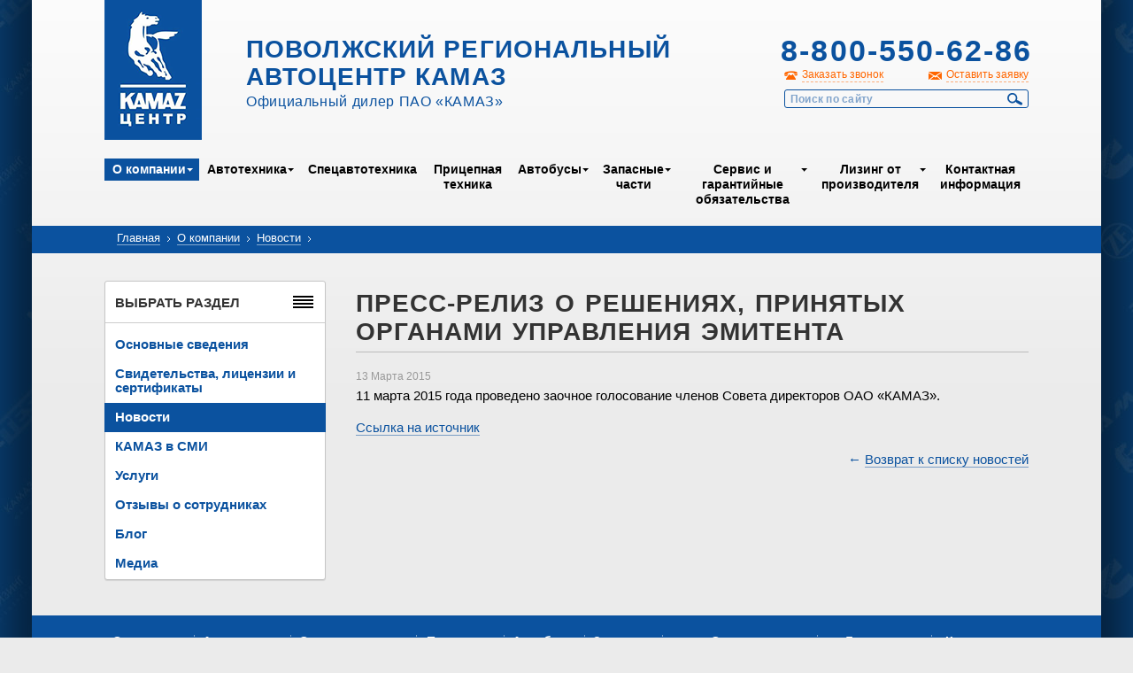

--- FILE ---
content_type: text/html; charset=UTF-8
request_url: http://www.kamaz-volga.ru/about/news/33550/
body_size: 6282
content:
<!DOCTYPE html>
<!--[if lt IE 7]> <html class="no-js lt-ie9 lt-ie8 lt-ie7" lang="ru"> <![endif]-->
<!--[if IE 7]>    <html class="no-js lt-ie9 lt-ie8" lang="ru"> <![endif]-->
<!--[if IE 8]>    <html class="no-js lt-ie9" lang="ru"> <![endif]-->
<!--[if IE 9]>    <html class="no-js lte-ie9" lang="ru"> <![endif]-->
<!--[if gt IE 9]><!--> <html class="no-js" lang="ru"> <!--<![endif]-->
  <head>
    <meta http-equiv="Content-Type" content="text/html; charset=UTF-8" />
<link href="/bitrix/cache/css/s1/kamazinner/page_daa1ced8885f4e991b927f5a44379847/page_daa1ced8885f4e991b927f5a44379847_861dd368e43b069dffc3eb1591a90a41.css?1730144945328" type="text/css"  rel="stylesheet" />
<link href="/bitrix/cache/css/s1/kamazinner/kernel_main/kernel_main.css?173014704940636" type="text/css"  rel="stylesheet" />
<link href="/bitrix/cache/css/s1/kamazinner/template_305e4960e58031366fb6ff18c8bd31c6/template_305e4960e58031366fb6ff18c8bd31c6_6e80aa9e5d591bcbebf38917b3502e9f.css?17301449458741" type="text/css"  data-template-style="true"  rel="stylesheet" />
<script>var _ba = _ba || []; _ba.push(["aid", "f5eaa9d0b7923b53ecf937319aaa6481"]);(function() {var ba = document.createElement("script"); ba.type = "text/javascript"; ba.async = true;ba.src = document.location.protocol + "//bitrix.info/ba.js";var s = document.getElementsByTagName("script")[0];s.parentNode.insertBefore(ba, s);})();</script>
<script type="text/javascript">if(!window.BX)window.BX={message:function(mess){if(typeof mess=='object') for(var i in mess) BX.message[i]=mess[i]; return true;}};</script>
<script type="text/javascript">(window.BX||top.BX).message({'JS_CORE_LOADING':'Загрузка...','JS_CORE_NO_DATA':'- Нет данных -','JS_CORE_WINDOW_CLOSE':'Закрыть','JS_CORE_WINDOW_EXPAND':'Развернуть','JS_CORE_WINDOW_NARROW':'Свернуть в окно','JS_CORE_WINDOW_SAVE':'Сохранить','JS_CORE_WINDOW_CANCEL':'Отменить','JS_CORE_H':'ч','JS_CORE_M':'м','JS_CORE_S':'с','JSADM_AI_HIDE_EXTRA':'Скрыть лишние','JSADM_AI_ALL_NOTIF':'Показать все','JSADM_AUTH_REQ':'Требуется авторизация!','JS_CORE_WINDOW_AUTH':'Войти','JS_CORE_IMAGE_FULL':'Полный размер'});</script>
<script type="text/javascript">(window.BX||top.BX).message({'LANGUAGE_ID':'ru','FORMAT_DATE':'DD.MM.YYYY','FORMAT_DATETIME':'DD.MM.YYYY HH:MI:SS','COOKIE_PREFIX':'BITRIX_SM','SERVER_TZ_OFFSET':'10800','SITE_ID':'s1','USER_ID':'','SERVER_TIME':'1768661043','USER_TZ_OFFSET':'0','USER_TZ_AUTO':'Y','bitrix_sessid':'5ffc9a2c2749d54fb77b6da1825e41ec'});</script>


<script type="text/javascript" src="/bitrix/cache/js/s1/kamazinner/kernel_main/kernel_main.js?1738313161300873"></script>
<script type="text/javascript">BX.setCSSList(['/bitrix/templates/.default/components/bitrix/news/news/bitrix/news.detail/.default/style.css','/bitrix/js/main/core/css/core.css','/bitrix/js/main/core/css/core_popup.css','/bitrix/templates/.default/components/bitrix/menu/topmenu/style.css','/bitrix/templates/.default/components/bitrix/breadcrumb/breadkamaz/style.css','/bitrix/templates/.default/components/bitrix/menu/leftmenu_iblock/style.css','/bitrix/templates/.default/components/bitrix/menu/leftmenu/style.css','/bitrix/templates/.default/components/bitrix/menu/bottommenu/style.css']); </script>
<script type="text/javascript">BX.setJSList(['/bitrix/js/main/core/core.js','/bitrix/js/main/core/core_ajax.js','/bitrix/js/main/json/json2.min.js','/bitrix/js/main/core/core_ls.js','/bitrix/js/main/session.js','/bitrix/js/main/core/core_popup.js','/bitrix/js/main/core/core_window.js','/bitrix/js/main/utils.js']); </script>

<script type="text/javascript">
bxSession.Expand(1440, '5ffc9a2c2749d54fb77b6da1825e41ec', false, '3088bc9fca75b8eb243b55ee77edf473');
</script>

<script type="text/javascript" src="/bitrix/cache/js/s1/kamazinner/template_9c1242e56b1f00d4f5a596c43d2d8f68/template_9c1242e56b1f00d4f5a596c43d2d8f68_dc63d4b457986d280f22c64a343fd38a.js?1730144945638"></script>
    <title>Пресс-релиз о решениях, принятых органами управления эмитента</title>
    <meta charset="utf-8" />
    <meta name="SKYPE_TOOLBAR" content="SKYPE_TOOLBAR_PARSER_COMPATIBLE" />
    <meta name="viewport" content="width=1200" />
    <link rel="icon" href="/favicon.ico" type="image/x-icon" />
    <link rel="stylesheet" href="/css/reset.css" type="text/css" media="all" />
    <link rel="stylesheet" href="/js/fancybox/jquery.fancybox.css" media="all" />
    <link rel="stylesheet" href="/css/style.css" type="text/css" media="all" />
    <script src="/js/modernizr.custom.min.js"></script>
    <script type="text/javascript" src="/js/jquery.min.js" charset="utf-8"></script>
    <!-- <script type="text/javascript" src="/js/jquery-1.10.2.min.js" charset="utf-8"></script> -->
    <script type="text/javascript" src="/js/jquery-migrate-1.2.1.min.js" charset="utf-8"></script>
    <script type="text/javascript" src="/js/jquery.placeholder.min.js" charset="utf-8"></script>
    <script type="text/javascript" src="/js/jquery.easing.1.3.js" charset="utf-8"></script>
    <script type="text/javascript" src="/js/jquery.cycle2.min.js" charset="utf-8"></script>
    <script type="text/javascript" src="/js/jquery.jcarousel.min.js" charset="utf-8"></script>
    <script type="text/javascript" src="/js/fancybox/jquery.fancybox.pack.js" charset="utf-8"></script>
    <script type="text/javascript" src="/js/fancybox/helpers/jquery.fancybox-buttons.js"></script>
    <script type="text/javascript" src="/js/jquery.selectik.min.js" charset="utf-8"></script>
    <script type="text/javascript" src="/js/prettyCheckboxes.pack.js" charset="utf-8"></script>
    <script type="text/javascript" src="/js/jquery.simplePopup.js" charset="utf-8"></script>
    <script type="text/javascript" src="/js/custom.js?1" charset="utf-8"></script>
    <!--[if lt IE 9]>
    <script src="/js/css3-mediaqueries.min.js"></script>
    <![endif]-->
    <!-- Yandex.Metrika counter -->
    <script type="text/javascript">
    (function (d, w, c) {
        (w[c] = w[c] || []).push(function() {
            try {
                w.yaCounter26036943 = new Ya.Metrika({id:26036943,
                        webvisor:true,
                        clickmap:true,
                        trackLinks:true,
                        accurateTrackBounce:true});
            } catch(e) { }
        });

        var n = d.getElementsByTagName("script")[0],
            s = d.createElement("script"),
            f = function () { n.parentNode.insertBefore(s, n); };
        s.type = "text/javascript";
        s.async = true;
        s.src = (d.location.protocol == "https:" ? "https:" : "http:") + "//mc.yandex.ru/metrika/watch.js";

        if (w.opera == "[object Opera]") {
            d.addEventListener("DOMContentLoaded", f, false);
        } else { f(); }
    })(document, window, "yandex_metrika_callbacks");
    </script>
    <noscript><div><img src="//mc.yandex.ru/watch/26036943" style="position:absolute; left:-9999px;" alt="" /></div></noscript>
    <!-- /Yandex.Metrika counter -->
  </head>
  <body>
    <section class="outer">
    <section class="wrapper">

      <header class="header">

      <div class="user_panel">
              </div>

        <a href="/" class="header__logo">Kamaz Центр</a>

        <div class="header__left">
          <div class="header__title">Поволжский региональный автоцентр КАМАЗ</div>
          <div class="header__subtitle">Официальный дилер ПАО «КАМАЗ»</div>
        </div>

        <div class="header__right">

          <div class="header__phone">
            <strong>8-800-550-62-86</strong>
            <!-- <strong>+7 (846) 997-71-88</strong> -->
            <br>
            <!-- <strong style="font-size: 18px;">8-800-550-62-86</strong> -->
          </div>

          <div class="header__links">
            <a href="#popup-call" class="header__links-call dashed popup-open">Заказать звонок</a>
            <a href="#popup-order" class="header__links-quote dashed popup-open">Оставить заявку</a>
          </div>

          
<form class="header__search" action="/search/">
			<input type="text" name="q" maxlength="100" placeholder="Поиск по сайту" />
	  <button type="submit">Найти</button>
</form>


        </div>

        <nav class="header__menu">
          <div class="header__menu-inner">
            
<ul>

<!-- class="" -->

	
	
					<li class="expanded active"><a href="/about/">О&nbsp;компании</a>
				<ul>
		
	
	

	
	
		
							<li class=""><a href="/about/info/">Основные сведения</a></li>
			
		
	
	

	
	
		
							<li class=""><a href="/about/licenses/">Свидетельства, лицензии и сертификаты</a></li>
			
		
	
	

	
	
		
							<li class="active"><a href="/about/news/">Новости</a></li>
			
		
	
	

	
	
		
							<li class=""><a href="/about/smi/">КАМАЗ в СМИ</a></li>
			
		
	
	

	
	
		
							<li class=""><a href="/about/services/">Услуги</a></li>
			
		
	
	

	
	
		
							<li class=""><a href="/about/feedback/">Отзывы о сотрудниках</a></li>
			
		
	
	

	
	
		
							<li class=""><a href="/about/blog/">Блог</a></li>
			
		
	
	

	
	
		
							<li class=""><a href="/about/media/">Медиа</a></li>
			
		
	
	

			</ul></li>	
	
					<li class="expanded "><a href="/cars/">Автотехника</a>
				<ul>
		
	
	

	
	
		
							<li class=""><a href="/cars/board-trucks/">Бортовые</a></li>
			
		
	
	

	
	
		
							<li class=""><a href="/cars/tip-trucks/">Самосвалы</a></li>
			
		
	
	

	
	
		
							<li class=""><a href="/cars/tractor-trucks/">Седельные тягачи</a></li>
			
		
	
	

	
	
		
							<li class=""><a href="/cars/with-changes/">Шасси КАМАЗ</a></li>
			
		
	
	

	
	
		
							<li class=""><a href="/cars/gaz/">Газобаллонные</a></li>
			
		
	
	

			</ul></li>	
	
		
							<li class=""><a href="/specialcars/">Спецавтотехника</a></li>
			
		
	
	

	
	
		
							<li class=""><a href="/trailers/">Прицепная техника</a></li>
			
		
	
	

	
	
					<li class="expanded "><a href="/buses/">Автобусы</a>
				<ul>
		
	
	

	
	
		
							<li class=""><a href="/buses/nefaz/">НЕФАЗ</a></li>
			
		
	
	

	
	
		
							<li class=""><a href="/buses/bravis/">BRAVIS</a></li>
			
		
	
	

			</ul></li>	
	
					<li class="expanded "><a href="/zapchasti/">Запасные части</a>
				<ul>
		
	
	

	
	
		
							<li class=""><a href="/repairparts/repair_parts_info/">Информация о запчастях</a></li>
			
		
	
	

	
	
		
							<li class=""><a href="/repairparts/stores/">Магазины оригинальных запчастей</a></li>
			
		
	
	

	
	
		
							<li class=""><a href="/zapchasti/">Каталог запчастей</a></li>
			
		
	
	

	
	
		
							<li class=""><a href="/repairparts/refurbished_parts/">Восстановленные запчасти</a></li>
			
		
	
	

	
	
		
							<li class=""><a href="/repairparts/sedan/">Фильтры Седан</a></li>
			
		
	
	

	
	
		
							<li class=""><a href="/repairparts/pure_filter/">Фильтры Pure Filter</a></li>
			
		
	
	

			</ul></li>	
	
					<li class="expanded "><a href="/serviceandwarranty/">Сервис и гарантийные обязательства</a>
				<ul>
		
	
	

	
	
		
							<li class=""><a href="/serviceandwarranty/info/">Общая информация</a></li>
			
		
	
	

	
	
		
							<li class=""><a href="/serviceandwarranty/maintenance/">ТО</a></li>
			
		
	
	

	
	
		
							<li class=""><a href="/serviceandwarranty/diagnostics/">Диагностика</a></li>
			
		
	
	

	
	
		
							<li class=""><a href="/serviceandwarranty/repair/">Ремонт кабин, покраска</a></li>
			
		
	
	

	
	
		
							<li class=""><a href="/serviceandwarranty/tometan/">Переоборудование на метан</a></li>
			
		
	
	

	
	
		
							<li class=""><a href="/serviceandwarranty/warranty/">Гарантия</a></li>
			
		
	
	

	
	
		
							<li class=""><a href="/serviceandwarranty/warranty_parts/">Гарантия на запасные части</a></li>
			
		
	
	

	
	
		
							<li class=""><a href="/serviceandwarranty/unit_repair_prices/">Цены на ремонт агрегатов</a></li>
			
		
	
	

	
	
		
							<li class=""><a href="/serviceandwarranty/maktest/">MAKTEST</a></li>
			
		
	
	

	
	
		
							<li class=""><a href="/serviceandwarranty/takhografy-i-glonass/">Тахографы</a></li>
			
		
	
	

	
	
		
							<li class=""><a href="/serviceandwarranty/faq/vse-voprosy/">Вопрос-Ответ</a></li>
			
		
	
	

	
	
		
							<li class=""><a href="/serviceandwarranty/service_policy/">Политика в области сервиса</a></li>
			
		
	
	

			</ul></li>	
	
					<li class="expanded "><a href="/leasing/">Лизинг от производителя</a>
				<ul>
		
	
	

	
	
		
							<li class=""><a href="/leasing/">Общая информация</a></li>
			
		
	
	

	
	
		
							<li class=""><a href="/leasing/tradein/">Trade-In</a></li>
			
		
	
	

	
	
		
							<li class=""><a href="/leasing/finservice/">Финансовый сервис</a></li>
			
		
	
	

			</ul></li>	
	
		
							<li class=""><a href="/contacts/">Контактная информация</a></li>
			
		
	
	


</ul>

          </div>
        </nav>

      </header>

      <section class="content">
        <div class="breadcrumb">
          <div class="breadcrumb__inner">
            <a href="/">Главная</a> <span class="breadcrumb__arrow">&rsaquo;</span> <a href="/about/" title="О компании">О компании</a> <span class="breadcrumb__arrow">&rsaquo;</span> <a href="/about/news/" title="Новости">Новости</a> <span class="breadcrumb__arrow">&rsaquo;</span>             <!-- <a href="index.htm">Главная</a> <span class="breadcrumb__arrow">&rsaquo;</span> <a href="#">О компании</a> <span class="breadcrumb__arrow">&rsaquo;</span> <a href="review.htm">Отзыв о сотрудниках</a> <span class="breadcrumb__arrow">&rsaquo;</span> -->
          </div>
        </div>

        <div class="sidebar">

            


            
	<div class="block border-radius"  >
            <div class="block__title">Выбрать раздел<span class="small_menu_icon razdel_icon"></span></div>
            <div class="block__content">

<nav class="sidebar-menu">
<ul>

			<li><a href="/about/info/">Основные сведения</a></li>
				<li><a href="/about/licenses/">Свидетельства, лицензии и сертификаты</a></li>
				<li class="active"><a href="/about/news/">Новости</a></li>
				<li><a href="/about/smi/">КАМАЗ в СМИ</a></li>
				<li><a href="/about/services/">Услуги</a></li>
				<li><a href="/about/feedback/">Отзывы о сотрудниках</a></li>
				<li><a href="/about/blog/">Блог</a></li>
				<li><a href="/about/media/">Медиа</a></li>
	
</ul>
</nav>
</div>
          </div>



                        
        </div>

        <div class="contentbar">
          <h1 class="title">Пресс-релиз о решениях, принятых органами управления эмитента</h1>
<div class="news_detail_text">
	<span class="news__date">13 Марта 2015</span>
		11 марта 2015 года проведено заочное голосование членов Совета директоров ОАО «КАМАЗ».			<p><a href="http://kamaz.ru/press/releases/136918/" target="_blank">Ссылка на источник</a></p>
	</div><!-- <p><a href="/about/news/">Возврат к списку</a></p> -->
<p class="right"><a style="border:none;" href="/about/news/">← </a><a href="/about/news/">Возврат к списку новостей</a></p>
<br></div>
      </section>

      <footer class="footer">

        <div class="footer__inner">

          <nav class="footer__menu">
            <div class="footer__menu-inner">
              
<ul>

			<li class="active"><a href="/about/">О&nbsp;компании</a></li>
		
			<li><a href="/cars/">Автотехника</a></li>
		
			<li><a href="/specialcars/">Спецавтотехника</a></li>
		
			<li><a href="/trailers/">Прицепная техника</a></li>
		
			<li><a href="/buses/">Автобусы</a></li>
		
			<li><a href="/zapchasti/">Запасные части</a></li>
		
			<li><a href="/serviceandwarranty/">Сервис и гарантийные обязательства</a></li>
		
			<li><a href="/leasing/">Лизинг от производителя</a></li>
		
			<li><a href="/contacts/">Контактная информация</a></li>
		

</ul>
            </div>
          </nav>

          <div class="footer__cols">

            <div class="footer__col">
              <div class="footer__copyright">
                <p>Copyright © 2004-2017 «Поволжский<br />региональный автоцентр КАМАЗ»</p>
              </div>
              <div class="footer__counters">
<!--                 <a href="#"><img src="/pic/banner-80x30.png" alt="" /></a>
                <a href="#"><img src="/pic/banner-80x30.png" alt="" /></a>
                <a href="#"><img src="/pic/banner-80x30.png" alt="" /></a> -->
              </div>
            </div>

            <div class="footer__col">
              <p>Ресурсы «КАМАЗ»:</p>
              <ul>
                <li><a href="http://kamaz.ru/" target="_blank">ПАО «КАМАЗ»</a></li>
                <li><a href="http://kamazleasing.ru/" target="_blank">«Лизинговая компания «КАМАЗ»</a></li>
                <li><a href="http://kamaz.ru/" target="_blank">Дилеры ПАО «КАМАЗ»</a></li>
                <li><a href="http://azkamaz.ru/" target="_blank">ООО «АвтоЗапчастьКАМАЗ»</a></li>
              </ul>
            </div>

            <div class="footer__col">
              <p>Контакты:</p>
              <ul class="nostyle">
                <li><strong>Адрес:</strong> 443051, г. Самара, Ракитовское шоссе, 2</li>
                <li><strong>E-mail:</strong> <a href="mailto:dealer@kamaz-volga.ru">dealer@kamaz-volga.ru</a></li>
                <li><strong>Телефон:</strong> +7 (846) 99-77-181</li>
              </ul>
            </div>

          </div>

        </div>

      </footer>

    </section>
    </section>

    <div class="popup popup-overlay popup-close-on-overlay-click" id="popup-call">
  <div class="popup__title">Заказать обратный звонок</div>
  <div class="popup__content">
    <form class="form form-call" id="callform" action="/ajax_forms.php?type=recall" method="post">
      <input type="hidden" name="requesttype" value="recall">
      <input type="hidden" name="whatsup" value="1768661043">
      <div class="form__item">
        <label for="edit-form-call-name"><b>Ваше имя <sup>*</sup></b></label>
        <input type="text" name="name" id="edit-form-call-name" value="" maxlength="50" />
      </div>

      <div class="form__item">
        <label for="edit-form-call-tel"><b>Телефон <sup>*</sup></b></label>
        <input type="text" name="tel" id="edit-form-call-tel" value="" maxlength="50" />
      </div>


      <div class="form__item">
        <label for="edit-form-call-comment">Вопрос или комментарий</label>
        <textarea name="comment" id="edit-form-call-comment" cols="30" rows="7"></textarea>
      </div>

      <div class="form__actions">
        <button type="submit" class="btn">Заказать звонок</button><span class="resultform"></span>
      </div>
      <p style="font-size:11px;">Отправляя форму, я даю согласие на <a target="_blank" href="/politics/">обработку персональных данных</a></p>


    </form>
  </div>
  <a href="#" class="popup-close popup__close"></a>
</div>
    <div class="popup popup-overlay popup-close-on-overlay-click" id="popup-order">
  <div class="popup__title">Оставить заявку</div>
  <div class="popup__content">
    <form class="form form-call" id="orderform" action="/ajax_forms.php?type=order" method="post">
      <input type="hidden" name="requesttype" value="order">
      <div class="form__item">
        <label for="edit-form-call-name"><b>Ваше имя <sup>*</sup></b></label>
        <input type="hidden" name="whatsup" value="1768661043">
        <input type="text" name="name" id="edit-form-call-name" value="" maxlength="50" />
      </div>

      <div class="form__item">
        <label for="edit-form-call-email"><b>Электронная почта <sup>*</sup></b></label>
        <input type="text" name="email" id="edit-form-call-email" value="" maxlength="50" />
      </div>

      <div class="form__item">
        <label for="edit-form-call-tel">Телефон</label>
        <input type="text" name="tel" id="edit-form-call-tel" value="" maxlength="50" />
      </div>

      <div class="form__item">
        <label for="edit-form-call-comment">Вопрос или комментарий</label>
        <textarea name="comment" id="edit-form-call-comment" cols="30" rows="7"></textarea>
      </div>

      <div class="form__actions">
        <button type="submit" class="btn">Отправить заявку</button><span class="resultform"></span>
      </div>
      <p style="font-size:11px;">Отправляя форму, я даю согласие на <a target="_blank" href="/politics/">обработку персональных данных</a></p>

    </form>
  </div>
  <a href="#" class="popup-close popup__close"></a>
</div>
    <div class="popup popup-overlay popup-close-on-overlay-click" id="basket-popup-order" style="position: fixed; top: 409.5px; display: none;">
  <div class="popup__title">оформление заказа</div>
  <div class="popup__content">
    <form class="form form-call" id="basket-order" action="/basket/order.php" method="post">

      <input type="hidden" name="sessid" id="sessid" value="5ffc9a2c2749d54fb77b6da1825e41ec" />
      <div class="form__item">
        <div class="radio-container">
          <input type="radio" name="legal_entity" value="user" checked style="cursor: pointer; vertical-align: top;">
          <label for="edit-form-call-legal_entity" style="display: inline-block; vertical-align: middle;"><b>Физическое лицо</b></label>
        </div>

        <div class="radio-container">
          <input type="radio" name="legal_entity" value="legal_entity" style="cursor: pointer; vertical-align: top;">
          <label for="edit-form-call-legal_entity" style="display: inline-block; vertical-align: middle;"><b>Юридическое лицо</b></label>
        </div>
      </div>

      <div class="legal_entity_fields">
        <div class="form__item">
          <label for="edit-form-call-name_company"><b>Название организации <sup>*</sup></b></label>
          <input type="text" name="name_company" id="edit-form-call-name_company" value="" maxlength="50">
        </div>

        <div class="form__item">
          <label for="edit-form-call-inn"><b>ИНН <sup>*</sup></b></label>
          <input type="text" name="inn" id="edit-form-call-inn" value="" maxlength="50">
        </div>

        <div class="form__item">
          <label for="edit-form-call-contact_name"><b>Контактное лицо <sup>*</sup></b></label>
          <input type="text" name="contact_name" id="edit-form-call-contact_name" value="" maxlength="50">
        </div>
      </div>

      <div class="user_fields">
        <div class="form__item">
          <label for="edit-form-call-name"><b>ФИО <sup>*</sup></b></label>
          <input type="text" name="name" id="edit-form-call-name" value="" maxlength="50">
        </div>
      </div>

      <div class="form__item">
        <label for="edit-form-call-tel"><b>Телефон <sup>*</sup></b></label>
        <input type="text" name="tel" id="edit-form-call-tel" value="" maxlength="50">
      </div>

      <div class="form__item">
        <label for="edit-form-call-email"><b>Электронная почта <sup>*</sup></b></label>
        <input type="text" name="email" id="edit-form-call-email" value="" maxlength="50">
      </div>

      <div class="form__actions">
        <button type="submit" class="btn">Оформить заказ</button><span class="resultform"></span>
      </div>
    </form>
  </div>
  <a href="#" class="popup-close popup__close"></a>
</div>  </body>
</html>

--- FILE ---
content_type: text/css
request_url: http://www.kamaz-volga.ru/bitrix/cache/css/s1/kamazinner/page_daa1ced8885f4e991b927f5a44379847/page_daa1ced8885f4e991b927f5a44379847_861dd368e43b069dffc3eb1591a90a41.css?1730144945328
body_size: 328
content:



/* Start:/bitrix/templates/.default/components/bitrix/news/news/bitrix/news.detail/.default/style.css*/
div.news-detail img.detail_picture
{
	float:left;
	margin:0 8px 6px 1px;
}
.news-date-time
{
	color:#486DAA;
}

/* End */
/* /bitrix/templates/.default/components/bitrix/news/news/bitrix/news.detail/.default/style.css */


--- FILE ---
content_type: text/css
request_url: http://www.kamaz-volga.ru/css/style.css
body_size: 77426
content:
/**  
  * @outputFile ../css/style.css
  * @outputStyle expanded
  */
body {
  position: relative;
  font: 15px Arial, Helvetica, sans-serif;
  line-height: 1.25;
  color: black;
  -webkit-font-smoothing: antialiased;
  background: #ebebeb url("../img/bg-wrapper-gradient.png") 0 0 repeat-x;
  overflow-x: hidden;
}

/* 
*
* Common elements
*
*/
.clear {
  clear: both;
}

a, .link {
  text-decoration: none;
  color: #0b529f;
  border-bottom: 1px solid #0b529f;
  border-bottom: 1px solid rgba(11, 82, 159, 0.5);
  -webkit-transition: color 0.3s, border-color 0.3s, background-color 0.3s;
  -moz-transition: color 0.3s, border-color 0.3s, background-color 0.3s;
  transition: color 0.3s, border-color 0.3s, background-color 0.3s;
}
a:hover, a:focus, .link:hover, .link:focus {
  color: #ff6600;
  border-bottom-color: transparent;
}
a.orange, .link.orange {
  color: #ff6600;
  border-bottom-color: #ff6600;
}
a.orange:hover, a.orange:focus, .link.orange:hover, .link.orange:focus {
  border-bottom-color: transparent;
}
a.dashed, .link.dashed {
  border-bottom-style: dashed;
}
a.dotted, .link.dotted {
  border-bottom-style: dotted;
}

p {
  margin: 18px 0 0;
}
p:first-child {
  margin-top: 0;
}
p.right {
  text-align: right;
}
p.small {
  font-size: 11px;
}

h2 {
  font-weight: normal;
  font-size: 18px;
  text-transform: uppercase;
  letter-spacing: 0.05em;
  margin: 34px 0 13px;
}
h2:first-child {
  margin-top: 0;
}
h2 + p {
  margin-top: 0;
}

label {
  display: block;
  font-size: 11px;
  text-transform: uppercase;
  color: #666;
  cursor: default;
  margin: 0 0 7px;
  position: relative;
}
label.required:after {
  position: relative;
  top: -3px;
  margin-left: -9px;
  color: #ef3e23;
  content: " *";
}
label.inline {
  display: inline-block;
}
label.left {
  float: left;
}

textarea,
input,
button {
  -webkit-font-smoothing: antialiased;
  font: 14px Arial, Helvetica, sans-serif;
  outline: none;
}

.rte-center {
  text-align: center;
}

select {
  width: 100%;
  -webkit-box-sizing: border-box;
  -moz-box-sizing: border-box;
  box-sizing: border-box;
  font-size: 24px;
  font-weight: bold;
  font-family: MyriadPro;
  background-color: #fff;
  border: 1px solid #fff;
  border-radius: 9px;
  padding: 4px 10px 4px;
  color: #9f9f9f;
  -webkit-transition: color 0.3s, background-color 0.3s, border-color 0.3s;
  -moz-transition: color 0.3s, background-color 0.3s, border-color 0.3s;
  transition: color 0.3s, background-color 0.3s, border-color 0.3s;
}
select option {
  color: #000;
}
select:focus {
  outline: none;
  background-color: rgba(255, 255, 255, 0.2);
}
select.width-auto {
  width: auto;
}
select.error {
  outline: 1px solid #cb2126;
  outline: 1px solid rgba(203, 33, 38, 0.8);
}

textarea,
input[type="email"], input[type="number"], input[type="password"], input[type="search"], input[type="tel"], input[type="text"], input[type="url"], input[type="color"], input[type="date"], input[type="datetime"], input[type="datetime-local"], input[type="month"], input[type="time"], input[type="week"] {
  outline: none;
  width: 100%;
  -webkit-box-sizing: border-box;
  -moz-box-sizing: border-box;
  box-sizing: border-box;
  background-color: #fff;
  padding: 3px 9px 4px;
  color: black;
  font-family: Arial;
  font-size: 14px;
  border: 1px solid #e5e5e5;
  border-radius: 3px;
  -webkit-transition: color 0.3s, background-color 0.3s, border-color 0.3s, box-shadow 0.3s;
  -moz-transition: color 0.3s, background-color 0.3s, border-color 0.3s, box-shadow 0.3s;
  transition: color 0.3s, background-color 0.3s, border-color 0.3s, box-shadow 0.3s;
}
textarea:focus,
input[type="email"]:focus, input[type="number"]:focus, input[type="password"]:focus, input[type="search"]:focus, input[type="tel"]:focus, input[type="text"]:focus, input[type="url"]:focus, input[type="color"]:focus, input[type="date"]:focus, input[type="datetime"]:focus, input[type="datetime-local"]:focus, input[type="month"]:focus, input[type="time"]:focus, input[type="week"]:focus {
  outline: none;
  box-shadow: inset 0 1px 5px rgba(0, 0, 0, 0.1);
}
textarea.width-auto,
input[type="email"].width-auto, input[type="number"].width-auto, input[type="password"].width-auto, input[type="search"].width-auto, input[type="tel"].width-auto, input[type="text"].width-auto, input[type="url"].width-auto, input[type="color"].width-auto, input[type="date"].width-auto, input[type="datetime"].width-auto, input[type="datetime-local"].width-auto, input[type="month"].width-auto, input[type="time"].width-auto, input[type="week"].width-auto {
  width: auto;
}
textarea.uppercase,
input[type="email"].uppercase, input[type="number"].uppercase, input[type="password"].uppercase, input[type="search"].uppercase, input[type="tel"].uppercase, input[type="text"].uppercase, input[type="url"].uppercase, input[type="color"].uppercase, input[type="date"].uppercase, input[type="datetime"].uppercase, input[type="datetime-local"].uppercase, input[type="month"].uppercase, input[type="time"].uppercase, input[type="week"].uppercase {
  text-transform: uppercase;
}
textarea.width-auto,
input[type="email"].width-auto, input[type="number"].width-auto, input[type="password"].width-auto, input[type="search"].width-auto, input[type="tel"].width-auto, input[type="text"].width-auto, input[type="url"].width-auto, input[type="color"].width-auto, input[type="date"].width-auto, input[type="datetime"].width-auto, input[type="datetime-local"].width-auto, input[type="month"].width-auto, input[type="time"].width-auto, input[type="week"].width-auto {
  width: auto;
}
textarea.error,
input[type="email"].error, input[type="number"].error, input[type="password"].error, input[type="search"].error, input[type="tel"].error, input[type="text"].error, input[type="url"].error, input[type="color"].error, input[type="date"].error, input[type="datetime"].error, input[type="datetime-local"].error, input[type="month"].error, input[type="time"].error, input[type="week"].error {
  border-color: #e27070;
}
textarea::-webkit-input-placeholder,
input[type="email"]::-webkit-input-placeholder, input[type="number"]::-webkit-input-placeholder, input[type="password"]::-webkit-input-placeholder, input[type="search"]::-webkit-input-placeholder, input[type="tel"]::-webkit-input-placeholder, input[type="text"]::-webkit-input-placeholder, input[type="url"]::-webkit-input-placeholder, input[type="color"]::-webkit-input-placeholder, input[type="date"]::-webkit-input-placeholder, input[type="datetime"]::-webkit-input-placeholder, input[type="datetime-local"]::-webkit-input-placeholder, input[type="month"]::-webkit-input-placeholder, input[type="time"]::-webkit-input-placeholder, input[type="week"]::-webkit-input-placeholder {
  color: #888;
  opacity: 1;
}
textarea:-moz-placeholder,
input[type="email"]:-moz-placeholder, input[type="number"]:-moz-placeholder, input[type="password"]:-moz-placeholder, input[type="search"]:-moz-placeholder, input[type="tel"]:-moz-placeholder, input[type="text"]:-moz-placeholder, input[type="url"]:-moz-placeholder, input[type="color"]:-moz-placeholder, input[type="date"]:-moz-placeholder, input[type="datetime"]:-moz-placeholder, input[type="datetime-local"]:-moz-placeholder, input[type="month"]:-moz-placeholder, input[type="time"]:-moz-placeholder, input[type="week"]:-moz-placeholder {
  color: #888;
  opacity: 1;
}
textarea::-moz-placeholder,
input[type="email"]::-moz-placeholder, input[type="number"]::-moz-placeholder, input[type="password"]::-moz-placeholder, input[type="search"]::-moz-placeholder, input[type="tel"]::-moz-placeholder, input[type="text"]::-moz-placeholder, input[type="url"]::-moz-placeholder, input[type="color"]::-moz-placeholder, input[type="date"]::-moz-placeholder, input[type="datetime"]::-moz-placeholder, input[type="datetime-local"]::-moz-placeholder, input[type="month"]::-moz-placeholder, input[type="time"]::-moz-placeholder, input[type="week"]::-moz-placeholder {
  color: #888;
  opacity: 1;
}
textarea:-ms-input-placeholder,
input[type="email"]:-ms-input-placeholder, input[type="number"]:-ms-input-placeholder, input[type="password"]:-ms-input-placeholder, input[type="search"]:-ms-input-placeholder, input[type="tel"]:-ms-input-placeholder, input[type="text"]:-ms-input-placeholder, input[type="url"]:-ms-input-placeholder, input[type="color"]:-ms-input-placeholder, input[type="date"]:-ms-input-placeholder, input[type="datetime"]:-ms-input-placeholder, input[type="datetime-local"]:-ms-input-placeholder, input[type="month"]:-ms-input-placeholder, input[type="time"]:-ms-input-placeholder, input[type="week"]:-ms-input-placeholder {
  color: #888;
  opacity: 1;
}

.form__item {
  padding: 10px 0;
  /*border-top: 1px solid #e5e5e5;*/
  margin-bottom: -5px;
  width: 99%;
}
.form__item:first-child {
  padding-top: 0;
  border-top: none;
}

.form__actions {
  padding: 15px 0 10px;
  /*border-top: 1px solid #e5e5e5;*/
}

.form__tip {
  font-size: 11px;
  color: #999;
  position: absolute;
  right: 0;
  text-transform: none;
}
/* .form__tip {
  font-size: 11px;
  margin: 5px 10px 0;
  color: #999;
  position: absolute;
} */
.form__tip.error {
  color: #c00;
}

.form__tip-link {
  float: right;
  text-transform: none;
}

.btn {
  display: inline-block;
  vertical-align: baseline;
  zoom: 1;
  *display: inline;
  *vertical-align: auto;
  outline: none;
  -webkit-box-sizing: border-box;
  -moz-box-sizing: border-box;
  box-sizing: border-box;
  background-color: #2a76c8;
  color: #fff;
  font-size: 13px;
  text-align: center;
  padding: 6px 23px 7px;
  border: 1px solid #2464aa;
  border-radius: 3px;
  text-decoration: none;
  text-shadow: 0 1px 0 rgba(0, 0, 0, 0.45);
  -webkit-transition: none;
  -moz-transition: none;
  transition: none;
}
.btn:focus, .btn:hover {
  color: #fff;
  border-color: #104886;
  background-color: #2d79c9;
  background-image: -webkit-linear-gradient(#2d79c9, #1c5eb7);
  background-image: linear-gradient(#2d79c9, #1c5eb7);
}
.btn:active {
  border-color: #104886;
  background-color: #215c9c;
  background-image: -webkit-linear-gradient(#215c9c, #2973c3);
  background-image: linear-gradient(#215c9c, #2973c3);
  box-shadow: inset 0 2px 4px rgba(0, 0, 0, 0.25);
  text-shadow: 0 2px 1px rgba(0, 0, 0, 0.3);
}
.btn.fullwidth {
  width: 100%;
}
.btn.grey-light {
  background-color: #f6f6f6;
  border-color: #ccc;
  color: #000;
  text-shadow: 0 1px 0 rgba(0, 0, 0, 0.34);
}
.btn.grey-light:focus, .btn.grey-light:hover {
  color: #000;
  background-color: #f7f7f7;
  background-image: -webkit-linear-gradient(#f7f7f7, #cecece);
  background-image: linear-gradient(#f7f7f7, #cecece);
}
.btn.grey-light:active {
  border-right-color: #cdcdcd;
  border-left-color: #cdcdcd;
  border-top-color: #888;
  border-bottom-color: #f3f3f3;
  background-color: silver;
  background-image: -webkit-linear-gradient(silver, #f3f3f3);
  background-image: linear-gradient(silver, #f3f3f3);
  box-shadow: inset 0 2px 4px rgba(0, 0, 0, 0.25);
}

.prettyCheckbox {
  cursor: pointer;
  margin: 0;
}

    /*
input[type='checkbox'].custom,
input[type='radio'].custom {
  visibility: hidden;
}*/
input[type='checkbox'].custom + label,
input[type='radio'].custom + label {
  padding-left: 20px;
}

input[type='checkbox'].custom + label.prettyCheckbox,
input[type='radio'].custom + label.prettyCheckbox {
  padding-left: 0;
}

.holderWrap {
  background: #fff;
  border: 1px solid #0b529f;
  width: 8px;
  height: 8px;
  border-radius: 3px;
}

label.checkbox .holderWrap:before {
  position: absolute;
  top: -3px;
  left: 1px;
  width: 9px;
  height: 10px;
  background: url("../img/bg-check.png") 0 0 no-repeat;
  content: "";
  display: none;
}

label.radio .holderWrap {
  border-radius: 50%;
}
label.radio .holderWrap:before {
  position: absolute;
  top: 50%;
  left: 50%;
  width: 4px;
  height: 4px;
  margin: -2px 0 0 -2px;
  border-radius: 50%;
  background-color: #0b529f;
  content: "";
  display: none;
}

label.prettyCheckbox.checked .holderWrap:before {
  display: block;
}

label.checkbox span.holder,
label.radio span.holder {
  -webkit-transition: opacity 0.2s;
  -moz-transition: opacity 0.2s;
  transition: opacity 0.2s;
}

label:hover span.holder {
  opacity: 0.65;
  filter: alpha(opacity=65);
}

label.checkbox:hover span.holder {
  background-position: -9999px 0;
}

/* Background position on mouseover */
label.checked span.holder,
label.checked:hover span.holder {
  opacity: 1;
  filter: alpha(opacity=100);
}

label.checkbox.checked span.holder,
label.checkbox.checked:hover span.holder {
  background-position: 10px 9px;
}

/* Background position when checked */
/* ------------------------------------------------------------------------
	Customize at your own risk
------------------------------------------------------------------------- */
label.list {
  display: block;
  white-space: nowrap;
}

input.hiddenCheckbox {
  position: absolute;
  left: -10000px;
  /* Hide the input */
}

label.prettyCheckbox {
  display: inline-block;
  vertical-align: baseline;
  zoom: 1;
  *display: inline;
  *vertical-align: auto;
  -webkit-user-select: none;
  -moz-user-select: none;
  -ms-user-select: none;
  user-select: none;
  margin-bottom: 3px;
}

label.prettyCheckbox span.holderWrap {
  display: inline-block;
  vertical-align: baseline;
  zoom: 1;
  *display: inline;
  *vertical-align: auto;
  position: relative;
  vertical-align: top;
  margin-top: 0;
  margin-right: 9px;
  top: 3px;
}

label.prettyCheckbox span.holder {
  display: block;
  position: absolute;
  top: 0;
  left: 0;
}

.form__checkbox, .form__radio {
  margin: 4px 0 0 11px;
}
.form__checkbox:first-child, .form__radio:first-child {
  margin-top: 0;
}

.switch {
  font-size: 11px;
  color: #0b529f;
  border: 1px solid #cedcec;
  border-radius: 3px;
  padding: 5px 8px;
  margin-right: 1px;
  text-transform: none;
}
.switch .holderWrap {
  display: none !important;
}
.switch:hover {
  border-color: #3c75b2;
  color: #0b529f;
}
.switch.checked {
  background-color: #0b529f;
  border-color: #0b529f;
  color: #fff;
}
.switch.disabled {
  cursor: default;
  color: #9dbad9 !important;
  border-color: #cedcec !important;
}

.tooltip {
  position: relative;
}
.tooltip:hover .tooltip-content, .tooltip:focus .tooltip-content {
  display: block;
}

.tooltip-content {
  position: absolute;
  display: none;
  z-index: 99999;
  cursor: default;
  background: #0b529f;
  border-radius: 3px;
  color: #fff;
  font: 11px Arial, Helvetica, sans-serif;
  line-height: 1.1;
  padding: 5px 10px 6px;
  bottom: 100%;
  margin-bottom: 7px;
  left: 0;
  box-shadow: 0 0 17px rgba(0, 0, 0, 0.11);
}
.tooltip-content:before {
  position: absolute;
  bottom: -4px;
  left: 50%;
  margin-left: -4px;
  width: 0;
  height: 0;
  border: solid;
  border-color: #0b529f transparent transparent transparent;
  border-width: 4px 4px 0 4px;
  content: "";
}

/* Styles for custom selects */
.done select {
  height: 1px;
  width: 1px !important;
  border: none;
  background: none;
  padding: 0;
  margin: 0;
  position: absolute;
  left: -2px;
  z-index: -10;
  outline: none;
  -webkit-appearance: none;
}

.select-list {
  position: absolute;
  left: 0;
}

.custom-select {
  z-index: 1;
  width: 100%;
}

.custom-select * {
  -webkit-user-select: none;
  -khtml-user-select: none;
  -moz-user-select: none;
  -ms-user-select: none;
  -o-user-select: none;
  user-select: none;
}

.open_list {
  z-index: 10;
}

.custom-select ul,
.custom-select li {
  margin: 0;
  padding: 0;
  list-style: none;
}

.custom-select,
.custom-select ul {
  position: relative;
  top: 0;
  left: 0;
}

.custom-select .custom-text {
  cursor: pointer;
  display: inline-block;
  width: 100% !important;
}

.custom-select li {
  cursor: pointer;
  min-height: 25px;
}

.select-scroll {
  position: absolute;
  right: 2px;
  top: 2px;
  z-index: 2;
}

.default-scroll ul {
  overflow-y: auto;
}

.custom-scroll {
  overflow: hidden;
}

.scroll-drag {
  display: block;
  position: absolute;
  left: 0;
  cursor: pointer;
}

.disable * {
  cursor: default !important;
}

/* Style for example*/
.custom-select .custom-text,
.custom-select.disable span.custom-text:hover {
  overflow: hidden;
}

.select-list {
  top: 0px;
  padding: 0 0 0 10px;
}

.select-list .selected,
.select-list li:hover {
  color: white;
}

.select-list li.disabled {
  color: #CCCCCC;
  cursor: default;
}

.select-scroll {
  background: #272727;
  width: 9px;
  border-radius: 0;
}

.scroll-drag {
  position: relative;
  top: 0;
  cursor: pointer;
  background: #4e4e4e;
  border-radius: 0;
  width: 9px;
}

.custom-select .hover {
  color: white;
}

.disable {
  opacity: 0.5 !important;
}

.custom-select {
  display: inline-block;
  vertical-align: baseline;
  zoom: 1;
  *display: inline;
  *vertical-align: auto;
  font-weight: normal;
  color: black;
  height: 40px;
  font-size: 11px;
  color: #0b529f;
}

.custom-select.active .custom-text,
.custom-select span.custom-text:hover,
.custom-select .custom-text,
.custom-select.disable span.custom-text:hover {
  background-color: #fff;
  text-shadow: none;
  color: black;
  white-space: nowrap;
  padding: 0 20px 0 8px;
  height: 25px;
  line-height: 24px;
  position: relative;
  -webkit-box-sizing: border-box;
  -moz-box-sizing: border-box;
  box-sizing: border-box;
  border-radius: 3px;
  border: 1px solid #ccc;
  z-index: 2;
}

.custom-select span.custom-text:hover,
.custom-select.active span.custom-text,
.custom-select.active span.custom-text:hover {
  color: #0b529f;
  border-color: #3981ce;
}
.custom-select span.custom-text:hover:before,
.custom-select.active span.custom-text:before,
.custom-select.active span.custom-text:hover:before {
  border-top-color: #0861c2;
}
.custom-select span.custom-text:hover:after,
.custom-select.active span.custom-text:after,
.custom-select.active span.custom-text:hover:after {
  border-color: #0861c2;
}

.custom-select .custom-text:before {
  position: absolute;
  top: 10px;
  right: 7px;
  width: 0px;
  height: 0px;
  border-style: solid;
  border-width: 5px 4px 0 4px;
  border-color: #ccc transparent transparent transparent;
  -webkit-transform: rotate(360deg);
  content: "";
}

.custom-select .custom-text:after {
  position: absolute;
  top: 0;
  bottom: 0;
  right: 22px;
  border-left: 1px solid #ccc;
  content: "";
}

.custom-select.open_list .custom-text {
  border-color: #094484 !important;
  border-bottom: none !important;
  padding-bottom: 1px;
  border-radius: 3px 3px 0 0 !important;
}
.custom-select.open_list .custom-text:before {
  border-width: 0 4px 5px 4px;
  border-color: transparent transparent #a7cbe9 transparent;
}
.custom-select.open_list .custom-text:after {
  bottom: 2px;
  top: auto;
  right: 0;
  left: 0;
  border-left: none;
  border-bottom: 1px solid #b5cbe2;
}

.select-list {
  background-color: #fff;
  color: #0b529f;
  font-weight: normal;
  text-shadow: none;
  border-radius: 3px;
  border: 1px solid #094484;
  margin: 0;
  padding: 23px 0 0;
  left: 0px;
  right: 0px;
  width: auto;
  z-index: 1;
  box-shadow: 0 0 7px #a7cbe9;
}
.select-list ul {
  width: 100% !important;
  margin: 0 !important;
  padding: 0 !important;
  background-color: #fff;
}

.select-list > ul > li {
  padding: 4px 8px 3px !important;
  min-height: 0;
  margin: -1px 0 0 !important;
  line-height: 1.05;
}
.select-list > ul > li:before {
  display: none;
}

.select-list.maxlength > ul > li {
  margin-right: 13px !important;
}

.select-list .selected {
  color: #000;
  background-color: #b7ddfd;
}

.select-list li:hover {
  color: #000;
  background-color: #b7ddfd;
}

.select-list li.hide {
  display: none;
}

.select-list li.disabled {
  color: #aaa;
  background-color: #fff;
}

table {
  font-size: 13px;
  width: 100%;
}
table.text-right td, table.text-right th {
  text-align: right;
}
table.text-center td, table.text-center th {
  text-align: center;
}
table.text-left td, table.text-left th {
  text-align: left;
}
table.bordered td, table.bordered th {
  border-top: 1px solid #ebebeb;
  padding: 6px 6px 8px;
}
table.bordered thead tr:first-child td, table.bordered thead tr:first-child th,
table.bordered tbody tr:first-child td,
table.bordered tbody tr:first-child th {
  border-top: none;
}
table.bordered thead + tbody tr:first-child td, table.bordered thead + tbody tr:first-child th {
  border-top: 1px solid #ebebeb;
}
table th {
  text-align: left;
}
table td, table th {
  background-color: #fff;
  padding: 8px 6px 10px;
  vertical-align: top;
}
table td.center, table th.center {
  text-align: center;
}
table td.right, table th.right {
  text-align: right;
}
table.hovered tbody tr:hover td, table.hovered tbody tr:hover th {
  cursor: default;
  background-color: #bee0fd !important;
}
table.zebra tbody tr:nth-child(even) td, table.zebra tbody tr:nth-child(even) th {
  /*background-color: #e5e5e5;*/
  background-color: #f4f4f4;
}
table.catalog thead th {
  font-size: 12px;
  color: #666;
  font-weight: normal;
  /*border-bottom: 1px solid #e5e5e5;*/
  border-bottom: 1px solid #CCC;
  padding-top: 10px;
  padding-bottom: 11px;
}
table.catalog thead th:first-child {
  padding-left: 13px;
}
table.catalog thead th:last-child {
  padding-right: 13px;
}
table.catalog tbody td, table.catalog tbody th {
  /*border-top: 3px solid #fff;*/
  padding-top: 18px;
  padding-bottom: 18px;
}

table.catalog tbody td a {
  vertical-align: top;
  line-height: 160%;
}

table.catalog tbody td img {
  display: block;
  border: 1px solid #e5e5e5;
  padding: 5px;
  width: 60px;
  /*height: 60px;*/
  background-color: #FFF;
}

table.catalog tbody td:nth-child(3) {
  width: 120px;
}

table.catalog tbody tr {
  border-bottom: 1px solid #CCC;
}

table.catalog tbody td:first-child, table.catalog tbody th:first-child {
  padding-left: 13px;
}
table.catalog tbody td:last-child, table.catalog tbody th:last-child {
  padding-right: 13px;
}
table.catalog tbody tr:first-child td, table.catalog tbody tr:first-child th {
  border-top: none;
}

.wrapper {
  width: 1044px;
  margin: 0 auto;
  background: #ebebeb url("../img/bg-wrapper-gradient.png") 0 0 repeat-x;
  padding: 0 82px;
  box-shadow: 0px 0px 31px 23px rgba(0,0,0,0.4);
}

.outer {
  overflow-x: hidden;
  /*background: url('/img/shapka_2.png') repeat-x, url('/img/textura.jpg') repeat;*/
  background: url('/img/bg4.jpg') repeat;
}

.header {
  position: relative;
  z-index: 1;
}
.header:after {
  content: "";
  display: table;
  clear: both;
}

.header__logo {
  float: left;
  margin: 0 50px 0 0;
  width: 110px;
  height: 158px;
  background: #0b529f url("../img/logo.png") center center no-repeat;
  text-indent: -9999px;
  border: none;
}

.header__left {
  float: left;
  width: 500px;
  margin: 40px 0 0;
}

.header__right {
  float: right;
  margin: 35px 0 0;
  text-align: right;
}

.header__title {
  font-size: 28px;
  font-weight: bold;
  color: #0b529f;
  line-height: 1.13;
  letter-spacing: 0.04em;
  text-transform: uppercase;
}

h1.header__title {
  margin: 0;
}

.header__subtitle {
  margin: 3px 0 0;
  font-size: 16px;
  color: #0b529f;
  letter-spacing: 0.04em;
}

.header__phone {
  font-size: 21px;
  color: #0b529f;
  font-weight: bold;
  letter-spacing: 0.05em;
  margin-right: -4px;
}
.header__phone strong {
  position: relative;
  top: 1px;
  font-size: 34px;
  letter-spacing: 0.06em;
  margin: 0 0 0 3px;
}

.header__links {
  font-size: 12px;
  margin: 0 0 0 7px;
}
.header__links:after {
  content: "";
  display: table;
  clear: both;
}
.header__links a {
  display: inline-block;
  vertical-align: baseline;
  zoom: 1;
  *display: inline;
  *vertical-align: auto;
  color: #ff6600;
  text-decoration: none;
}
.header__links a.dashed {
  border-bottom-color: #ff6600;
  border-bottom-color: rgba(255, 102, 0, 0.5);
}
.header__links a.dashed:hover, .header__links a.dashed:focus {
  border-bottom-color: transparent;
}

.header__links-call {
  position: relative;
  float: left;
  margin-left: 20px;
}
.header__links-call:before {
  position: absolute;
  top: 3px;
  left: -20px;
  width: 15px;
  height: 11px;
  background: url("../img/bg-icons-orange.png") 0 0 no-repeat;
  content: "";
}

.header__links-quote {
  position: relative;
  float: right;
  margin-left: 20px;
}
.header__links-quote:before {
  position: absolute;
  top: 3px;
  left: -20px;
  width: 15px;
  height: 11px;
  background: url("../img/bg-icons-orange.png") -16px 0 no-repeat;
  content: "";
}

.header__search {
  position: relative;
  margin: 8px 0 0;
}
.header__search input[type='text'] {
  width: 276px;
  font-weight: bold;
  font-size: 12px;
  background: none;
  box-shadow: none;
  color: #0b529f;
  letter-spacing: 0.02em;
  padding: 3px 36px 2px 6px;
  border-color: #0b529f;
}
.header__search input[type='text']::-webkit-input-placeholder {
  color: rgba(11, 82, 159, 0.5);
}
.header__search input[type='text']:-moz-placeholder {
  color: rgba(11, 82, 159, 0.5);
}
.header__search input[type='text']::-moz-placeholder {
  color: rgba(11, 82, 159, 0.5);
}
.header__search input[type='text']:-ms-input-placeholder {
  color: rgba(11, 82, 159, 0.5);
}
.header__search [type='submit'] {
  position: absolute;
  top: 0px;
  right: 0px;
  width: 30px;
  height: 22px;
  text-indent: -9999px;
  background: url("../img/bg-search.png") center center no-repeat;
  border: none;
}

.header__menu {
  clear: both;
  font-weight: bold;
  font-size: 14px;
  padding: 21px 0 0;
  text-align: center;
}
.header__menu li a {
  position: relative;
  display: block;
  color: black;
  text-decoration: none;
  padding: 4px 9px;
  border: none;
}
.header__menu li a:hover, .header__menu li a:focus {
  background-color: #b7ddfd;
}
.header__menu li ul {
  position: absolute;
  visibility: hidden;
  opacity: 0;
  background-color: #0b529f;
  font-size: 12px;
  font-weight: normal;
  text-align: left;
  -webkit-transition: opacity 0.3s, visibility 0s 0.3s;
  -moz-transition: opacity 0.3s, visibility 0s 0.3s;
  transition: opacity 0.3s, visibility 0s 0.3s;
  padding: 3px 0;
  margin: 4px 0 0;
  z-index: 10;
}
.header__menu li ul a {
  color: #fff;
  padding: 2px 13px 3px;
}
.header__menu li ul a:hover, .header__menu li ul a:focus {
  color: black;
  background-color: #b7ddfd;
}

.header__menu-inner {
  display: table;
  width: 100%;
}
.header__menu-inner > ul, .header__menu-inner > div > ul {
  display: table-row;
}
.header__menu-inner > ul > li, .header__menu-inner > div > ul > li {
  display: table-cell;
}
.header__menu-inner > ul > li.expanded > a, .header__menu-inner > div > ul > li.expanded > a {
  padding-right: 15px;
}
.header__menu-inner > ul > li.expanded > a:before, .header__menu-inner > div > ul > li.expanded > a:before {
  position: absolute;
  top: 11px;
  right: 7px;
  width: 0px;
  height: 0px;
  border-style: solid;
  border-width: 4px 3.5px 0 3.5px;
  border-color: black transparent transparent transparent;
  -webkit-transform: rotate(360deg);
  -webkit-transition: border-color 0.3s;
  -moz-transition: border-color 0.3s;
  transition: border-color 0.3s;
  content: "";
}
.header__menu-inner > ul > li.expanded > a:after, .header__menu-inner > div > ul > li.expanded > a:after {
  position: absolute;
  right: 0px;
  bottom: -4px;
  left: 0px;
  height: 4px;
  visibility: hidden;
  opacity: 0;
  background-color: #0b529f;
  content: "";
  -webkit-transition: opacity 0.3s, visibility 0s 0.3s;
  -moz-transition: opacity 0.3s, visibility 0s 0.3s;
  transition: opacity 0.3s, visibility 0s 0.3s;
}
.header__menu-inner > ul > li.expanded:hover > a, .header__menu-inner > ul > li.active > a, .header__menu-inner > div > ul > li.expanded:hover > a, .header__menu-inner > div > ul > li.active > a {
  background-color: #0b529f;
  color: #fff;
}
.header__menu-inner > ul > li.expanded:hover > a:before, .header__menu-inner > ul > li.active > a:before, .header__menu-inner > div > ul > li.expanded:hover > a:before, .header__menu-inner > div > ul > li.active > a:before {
  border-top-color: #fff;
}
.header__menu-inner > ul > li.expanded:hover > a:after, .header__menu-inner > div > ul > li.expanded:hover > a:after {
  visibility: visible;
  opacity: 1;
  -webkit-transition-delay: 0s;
  -moz-transition-delay: 0s;
  transition-delay: 0s;
}
.header__menu-inner > ul > li.expanded:hover ul, .header__menu-inner > div > ul > li.expanded:hover ul {
  visibility: visible;
  opacity: 1;
  -webkit-transition-delay: 0s;
  -moz-transition-delay: 0s;
  transition-delay: 0s;
}
.header__menu-inner > ul > li.active > a, .header__menu-inner > div > ul > li.active > a {
  cursor: default;
}

.header__menu-inner > ul > li > ul > li.active > a:hover, .header__menu-inner > div > ul > li > ul > li.active > a:hover, .header__menu-inner > ul > li > ul > li.active > a, .header__menu-inner > div > ul > li > ul > li.active > a {
	background: #0b529f;
	color: #ffcc00;
	cursor: default;
}

.content {
  margin: 24px 0 0;
  min-height: 400px;
}
.content:after {
  content: "";
  display: table;
  clear: both;
}

.slider {
  position: relative;
  padding: 0 0 24px;
  z-index: 0;
}
.slider:before {
  position: absolute;
  bottom: 0px;
  left: -86px;
  width: 1216px;
  height: 71px;
  background: url("../img/bg-slider-overlay.png") 0 0 no-repeat;
  content: "";
  z-index: 1;
  left: -82px;
  width: 1208px;
}

.slider__crop {
  position: relative;
  height: 297px;
  overflow: hidden;
  z-index: 0;
}

.slider__infobar {
  position: absolute;
  top: 70px;
  left: 110px;
  padding: 80px 15px 4px;
  background-color: black;
  background-color: rgba(0, 0, 0, 0.9);
  color: #ff6600;
  text-transform: uppercase;
  font-weight: bold;
  font-size: 14px;
  max-width: 240px;
  letter-spacing: 0.03em;
  z-index: 1;
  opacity: 0;
  filter: alpha(opacity=0);
  -webkit-transition: opacity 0.3s;
  -moz-transition: opacity 0.3s;
  transition: opacity 0.3s;
}
.slider__infobar.active {
  opacity: 1;
  filter: alpha(opacity=100);
}
.slider__infobar:before {
  position: absolute;
  top: 0px;
  right: 0px;
  left: 0px;
  height: 76px;
  background: #2c4190 url("../img/kam-lizing.png") center center no-repeat;
  content: "";
}
.slider__infobar.right {
  left: auto;
  right: 110px;
}

.slider__prev, .slider__next {
  position: absolute;
  top: 50%;
  margin: -80px 0 0;
  width: 20px;
  height: 85px;
  background-color: #fff;
  z-index: 2;
  cursor: pointer;
}
.slider__prev:before, .slider__next:before {
  position: absolute;
  top: 50%;
  margin: -14px 0 0 0;
  width: 16px;
  height: 28px;
  background: url("../img/bg-slider-arrows.png") -9999px -9999px no-repeat;
  content: "";
}

.slider__prev {
  left: 0;
}
.slider__prev:before {
  left: 3px;
  background-position: 0 0;
}
.slider__prev:hover:before {
  background-position: 0 -28px;
}
.slider__prev:after {
  position: absolute;
  top: 0px;
  right: -17px;
  width: 0px;
  height: 0px;
  border-style: solid;
  border-width: 42.5px 0 42.5px 17px;
  border-color: transparent transparent transparent #fff;
  -webkit-transform: rotate(360deg);
  content: "";
}

.slider__next {
  right: 0;
}
.slider__next:before {
  right: 3px;
  background-position: -16px 0;
}
.slider__next:hover:before {
  background-position: -16px -28px;
}
.slider__next:after {
  position: absolute;
  top: 0px;
  left: -17px;
  width: 0px;
  height: 0px;
  border-style: solid;
  border-width: 42.5px 17px 42.5px 0;
  border-color: transparent #fff transparent transparent;
  -webkit-transform: rotate(360deg);
  content: "";
}

.logos {
  text-align: center;
  margin: 12px -40px 0;
}
.logos:first-child {
  margin-top: 0;
}
.logos img {
  vertical-align: middle;
  margin: 0 20px 10px;
}

.section {
  position: relative;
  margin: 35px 0 0;
}
.section:after {
  content: "";
  display: table;
  clear: both;
}
.section:first-child {
  margin-top: 0;
}

.section__inner {
  width: 1044px;
  margin: 0 auto;
}

.large {
  font-size: 19px;
  line-height: 1.2;
}
.large p {
  margin: 22px 0 0;
}
.large p:first-child {
  margin-top: 0;
}

.more + .large {
  margin-top: 21px;
}

.title {
  font-size: 40px;
  font-weight: bold;
  text-transform: uppercase;
  border-bottom: 1px solid #bcbcbc;
  line-height: 1.15;
  padding: 0 0 5px;
  margin: 50px 0 0;
  letter-spacing: 0.01em;
  color: #333;
}
h2.title {

}
.title:first-child {
  margin-top: 0;
}
.title .btn {
  float: right;
  font-size: 13px;
  font-weight: normal;
  text-transform: none;
  margin: -4px 2px 0;
}

.more {
  margin: 9px 0 0;
}
.more:first-child {
  margin-top: 0;
}

.section.blue {
  background-color: #0b529f;
  color: #fff;
  margin: 0 -3000px;
  padding: 30px 0 55px;
  margin: 0 -82px;
}
.section.blue:before {
  position: absolute;
  top: 0px;
  left: 50%;
  margin: 0 0 0 -566px;
  width: 1132px;
  height: 24px;
  background: url("../img/bg-section-shadow-top.png") 0 0 no-repeat;
  content: "";
}
.section.blue .title {
  color: #fff;
  border-bottom-color: #3b74b2;
}
.section.blue a {
  color: #ffb600;
  border-bottom-color: #ffad00;
  border-bottom-color: rgba(255, 173, 0, 0.5);
}
.section.blue a:hover, .section.blue a:focus {
  color: #fad67b;
  border-bottom-color: transparent;
}

.categories {
  margin: 10px -47px;
}
.categories:after {
  content: "";
  display: table;
  clear: both;
}

.category {
  float: left;
  width: 285px;
  margin: 34px 47px;
}
.category:nth-child(3n+1) {
  clear: both;
}

.category__image {
  margin: 0 0 14px;
  text-align: center;
}
.category__image a {
  border: none;
}
.category__image img {
  display: inline-block;
  vertical-align: bottom;
}

.category__title {
  font-size: 18px;
  font-weight: bold;
  text-transform: uppercase;
  color: #00458e;
  line-height: 42px;
  height: 42px;
}
.category__title a {
  color: #00458e;
  border-bottom-color: #00458e;
}
.category__title a:hover, .category__title a:focus {
  color: #ff6600;
  border-bottom-color: transparent;
}

.category__title-inner {
  display: inline-block;
  line-height: 1.2;
  vertical-align: bottom;
}

h2.category__title-inner {
  margin: 0;
  font-weight: bold;
  font-size: 20px;
}
h3.category__title-inner {
  margin: 0;
  font-weight: bold;
  font-size: 18px;
}


.category__summary {
  color: #666;
  font-size: 16px;
  margin: 15px 0 0;
  line-height: 1.1;
}

.categories-2 {
  margin: 16px -30px;
}
.categories-2 .category {
  float: left;
  width: 350px;
  margin: 36px 30px;
}
.categories-2 .category:nth-child(3n+1) {
  clear: none;
}
.categories-2 .category:nth-child(2n+1) {
  clear: both;
}
.categories-2 .category__image {
  margin-bottom: 5px;
}
.categories-2 .category__title {
  font-size: 20px;
}
.categories-2 .category__summary {
  font-size: 16px;
  line-height: 1.15;
  margin-top: 12px;
}

.tabs {
  font-size: 18px;
  letter-spacing: 0.02em;
  margin: 33px 8px 0;
}
.tabs li {
  display: inline-block;
  margin: 0 -8px;
}
.tabs li.active a {
  background-color: #0b529f;
  color: #fff;
}
.tabs a {
  display: block;
  color: #00458e;
  border: none;
  padding: 8px 23px;
}
.tabs a:hover, .tabs a:focus {
  color: #ff6600;
}

.tab-pane {
  display: none;
}
.tab-pane:after {
  content: "";
  display: table;
  clear: both;
}
.tab-pane.active {
  display: block;
}

.slider-carousel {
  position: relative;
  -webkit-user-select: none;
  -moz-user-select: none;
  -ms-user-select: none;
  user-select: none;
  margin: 14px 0 0;
}

.slider-carousel__crop {
  width: 1088px;
  margin: -30px -42px;
  padding: 30px 20px;
  overflow: hidden;
}

.slider-carousel__list {
  position: relative;
  width: 20000em;
}

.slider-carousel__item {
  float: left;
  width: 272px;
}

.slider-carousel__prev, .slider-carousel__next {
  position: absolute;
  top: 190px;
  width: 25px;
  height: 85px;
  background-color: #0b529f;
  z-index: 2;
  cursor: pointer;
  -webkit-backface-visibility: hidden;
  backface-visibility: hidden;
}
.slider-carousel__prev:before, .slider-carousel__next:before {
  position: absolute;
  top: 50%;
  margin: -14px 0 0 0;
  width: 16px;
  height: 28px;
  opacity: 0.7;
  filter: alpha(opacity=70);
  background: url("../img/bg-slider-arrows.png") -9999px -9999px no-repeat;
  content: "";
  -webkit-backface-visibility: hidden;
  backface-visibility: hidden;
  -webkit-transition: opacity 0.3s;
  -moz-transition: opacity 0.3s;
  transition: opacity 0.3s;
}
.slider-carousel__prev:hover:before, .slider-carousel__next:hover:before {
  opacity: 1;
  filter: alpha(opacity=100);
}

.slider-carousel__prev {
  left: -82px;
}
.slider-carousel__prev:before {
  left: 8px;
  background-position: 0 -56px;
}
.slider-carousel__prev:after {
  position: absolute;
  top: 0px;
  right: -17px;
  width: 0px;
  height: 0px;
  border-style: solid;
  border-width: 42.5px 0 42.5px 17px;
  border-color: transparent transparent transparent #0b529f;
  -webkit-transform: rotate(360deg);
  content: "";
}

.slider-carousel__next {
  right: -82px;
}
.slider-carousel__next:before {
  right: 8px;
  background-position: -16px -56px;
}
.slider-carousel__next:after {
  position: absolute;
  top: 0px;
  left: -17px;
  width: 0px;
  height: 0px;
  border-style: solid;
  border-width: 42.5px 17px 42.5px 0;
  border-color: transparent #0b529f transparent transparent;
  -webkit-transform: rotate(360deg);
  content: "";
}

.product {
  display: block;
  box-shadow: 0 1px 1px rgba(0, 0, 0, 0.11);
  color: #666;
  font-size: 13px;
  border: none;
  background-color: #fcfcfc;
  width: 208px;
  padding: 11px 11px 9px;
  margin: 18px auto;
  -webkit-transition: all 0.3s;
  -moz-transition: all 0.3s;
  transition: all 0.3s;
}
.product:hover {
  padding: 29px 24px 27px;
  margin-top: 0;
  margin-bottom: 0;
  color: #666;
  box-shadow: 0 1px 23px rgba(0, 0, 0, 0.3);
}
.product:hover .product__title {
  color: #ff6600;
  border-bottom-color: transparent;
}

.product__image {
  display: block;
  border: 1px solid #ccc;
  margin: 0 0 12px;
}

.product__title {
  display: inline;
  letter-spacing: 0.05em;
  line-height: 1.35;
  font-size: 15px;
  font-weight: bold;
  color: #00458e;
  border-bottom: 1px solid #00458e;
  border-bottom: 1px solid rgba(0, 69, 142, 0.5);
  -webkit-transition: color 0.3s, border-color 0.3s;
  -moz-transition: color 0.3s, border-color 0.3s;
  transition: color 0.3s, border-color 0.3s;
}

.product__params {
  width: 100%;
  margin: 18px 0 0;
}
.product__params th {
  font-weight: normal;
  text-align: left;
  vertical-align: bottom;
  padding: 0 0 1px;
}
.product__params td {
  font-weight: bold;
  font-size: 14px;
  text-align: right;
  color: black;
  vertical-align: bottom;
  padding: 0 0 1px;
}

.product__price {
  display: block;
  letter-spacing: 0.02em;
  margin: 9px 0 0;
  font-size: 14px;
  color: #ff6600;
  text-align: right;
}
.product__price strong {
  font-size: 20px;
  font-weight: bold;
  margin: 0 2px;
}

.slider-carousel-news .slider-carousel__item {
  width: 354px;
}
.slider-carousel-news .slider-carousel__crop {
  width: 1062px;
  margin: -20px -17px;
  padding: 30px 8px;
  overflow: hidden;
}
.slider-carousel-news .slider-carousel__prev, .slider-carousel-news .slider-carousel__next {
  top: 75px;
  background-color: #fff;
  opacity: 1;
  filter: alpha(opacity=100);
}
.slider-carousel-news .slider-carousel__prev:before {
  background-position: 0 0;
}
.slider-carousel-news .slider-carousel__prev:hover:before {
  background-position: 0 -28px;
}
.slider-carousel-news .slider-carousel__prev:after {
  border-left-color: #fff;
}
.slider-carousel-news .slider-carousel__next:before {
  background-position: -16px 0;
}
.slider-carousel-news .slider-carousel__next:hover:before {
  background-position: -16px -28px;
}
.slider-carousel-news .slider-carousel__next:after {
  border-right-color: #fff;
}

.news {
  display: block;
  box-shadow: 0 1px 1px rgba(0, 0, 0, 0.11);
  color: #333;
  font-size: 14px;
  border: none;
  background-color: #fcfcfc;
  width: 314px;
  padding: 11px 11px 23px;
  margin: 6px auto 14px;
  -webkit-transition: all 0.3s;
  -moz-transition: all 0.3s;
  transition: all 0.3s;
}
.news:hover {
  padding: 17px 20px 37px;
  margin-top: 0;
  margin-bottom: 0;
  color: #333;
  box-shadow: 0 1px 13px rgba(0, 0, 0, 0.3);
}
.news:hover .news__title {
  color: #ff6600;
  border-bottom-color: transparent;
}

.news__date {
  display: block;
  margin: 5px 0 5px;
  font-size: 12px;
  color: #999;
  font-weight: normal;
}

.news__title {
  display: inline;
  letter-spacing: 0.03em;
  line-height: 1.35;
  font-size: 18px;
  font-weight: bold;
  color: #00458e;
  border-bottom: 1px solid #00458e;
  border-bottom: 1px solid rgba(0, 69, 142, 0.5);
  -webkit-transition: color 0.3s, border-color 0.3s;
  -moz-transition: color 0.3s, border-color 0.3s;
  transition: color 0.3s, border-color 0.3s;
}

.news__summary {
  display: block;
  margin: 12px 0 0;
}

.breadcrumb {
  color: #fff;
  background-color: #0b529f;
  font-size: 13px;
  margin: -7px -3000px 31px;
  padding: 6px 0 9px;
  margin: -7px -82px 31px;
}
.breadcrumb a {
  color: #fff;
  border-bottom-color: #fff;
  border-bottom-color: rgba(255, 255, 255, 0.5);
}

.breadcrumb a:hover {
  border-bottom-color: rgba(255, 255, 255, 0);
}

.breadcrumb__inner {
  width: 1016px;
  margin: 0 auto;
}

.breadcrumb__arrow {
  display: inline-block;
  width: 3px;
  height: 6px;
  margin: 0 4px;
  background: url("../img/bg-breadcmb-arrowr.png") 0 0 no-repeat;
  text-indent: -9999px;
  vertical-align: middle;
}

.sidebar {
  float: left;
  width: 250px;
}
.sidebar .block {
  margin-top: 22px;
}
.sidebar .block:first-child {
  margin-top: 0;
}

.sidebar-menu {
  margin: -8px -14px;
  font-size: 15px;
  font-weight: bold;
}
.sidebar-menu:first-child {
  margin-top: 0;
}
.sidebar-menu ul {
  padding: 0 0 1px;
  line-height: 1.1;
}
.sidebar-menu li.active a {
  background-color: #0b529f;
  color: #fff;
}
.sidebar-menu a {
  display: block;
  border: none;
  padding: 8px 12px 9px;
}

.banner {
  margin: 20px 0 0;
}
.banner:first-child {
  margin-top: 0;
}

.contentbar {
  float: right;
  width: 760px;
  overflow: hidden;
}
.contentbar .title {
  font-size: 28px;
  padding: 10px 0 6px;
  margin-bottom: 20px;
  letter-spacing: 1px;
  word-spacing: 2px;
}

.product-details {
  /*margin: 20px 0 0;*/
}

.product-details__gallery {
  float: left;
  width: 340px;
  padding: 14px;
  margin: 0 0 16px;
  box-shadow: 0 1px 1px rgba(0, 0, 0, 0.11);
  color: #333;
  border: 1px solid #c6c6c6;
  background-color: #fff;
}

.product-details__gallery-image a {
  border: none;
}

.product-details__gallery-previews {
  margin: 3px -4px;
}
.product-details__gallery-previews a {
  position: relative;
  float: left;
  margin: 3px;
  width: 110px;
  height: 75px;
  text-align: center;
  border: none;
}
.product-details__gallery-previews a:before {
  position: absolute;
  top: 0px;
  right: 0px;
  bottom: 0px;
  left: 0px;
  border: 3px solid transparent;
  content: "";
  -webkit-transition: border-color 0.3s;
  -moz-transition: border-color 0.3s;
  transition: border-color 0.3s;
}
.product-details__gallery-previews a:hover:before, .product-details__gallery-previews a.active:before {
  border-color: #ff7324;
}

.product-details__right {
  float: right;
  width: 370px;
  margin: 0 0 16px 16px;
}
.product-details__right:after {
  content: "";
  display: block;
  clear: both;
}
.product-details__gallery:after {
  content: "";
  display: block;
  clear: both;
}
.product-details__price {
  float: left;
  font-size: 14px;
  margin: 1px 0 3px;
}
.product-details__price strong {
  font-size: 20px;
  font-weight: bold;
}

.product-details__question {
  float: right;
  margin: -1px 0 3px;
}

.leasing-more:after {
  content: "";
  display: table;
  clear: both;
}
.leasing-more .btn {
  float: right;
  margin: 3px 0 0 20px;
}
.leasing-more .btn + p {
  margin-top: 0;
}

.params {
  background-color: #fff;
  padding: 3px 0 5px;
}
.params:after {
  content: "";
  display: table;
  clear: both;
}

.param {
  position: relative;
  margin: 5px 0 0;
}
.param:after {
  content: "";
  display: table;
  clear: both;
}
.param:first-child {
  margin-top: 0;
}
.param:before {
  position: absolute;
  top: 12px;
  right: 0px;
  left: 0px;
  border-bottom: 1px dotted #b4d3ec;
  content: "";
  z-index: 0;
}

.param__title {
  position: relative;
  z-index: 1;
  float: left;
  font-size: 13px;
  background-color: #fff;
  padding-right: 4px;
  max-width: 48%;
}

.param__value {
  position: relative;
  z-index: 1;
  float: right;
  text-align: right;
  font-size: 14px;
  font-weight: bold;
  background-color: #fff;
  padding-left: 4px;
  max-width: 48%;
}

.param__features {
  position: relative;
  z-index: 1;
  text-align: left;
  font-size: 12px;
  font-weight: bold;
  background-color: #fff;
  max-width: 100%;
}

.features {
  font-size: 13px;
  margin: 0 -25px;
}
.features:after {
  content: "";
  display: table;
  clear: both;
}

.feature {
  float: left;
  width: 80px;
  margin: 5px 25px;
}
.feature:nth-child(3n+1) {
  clear: none;
}
.feature .link {
  cursor: default;
}

.feature__image {
  margin: 0 0 9px;
}

.block {
  color: #333;
  background-color: #fff;
  box-shadow: 0 1px 1px rgba(0, 0, 0, 0.11);
  border: 1px solid #c6c6c6;
  margin: 10px 0 0;
}
.block:first-child {
  margin-top: 0;
}
.block.border-radius {
  border-radius: 3px;
}
.block.border-radius .block__title {
  border-radius: 3px 3px 0 0;
}

.block-catalog .block__content {
  padding-left: 0;
  padding-right: 0;
  overflow: hidden;
}

.block__title {
  font-size: 15px;
  font-weight: bold;
  text-transform: uppercase;
  border-bottom: 1px solid #ccc;
  /*padding: 15px 11px 13px;*/
  padding: 15px 40px 13px 11px;
}
.block__title:after {
  content: "";
  display: table;
  clear: both;
}
.block__title.blue {
  background-color: #0b529f;
  color: #fff;
  border-bottom: none;
}
.block__title.notransform {
  text-transform: none;
}
.block__title.nobold {
  font-weight: normal;
}
.block_desc__title {
  font-size: 15px;
  font-weight: bold;
  text-transform: uppercase;
  border-bottom: 1px solid #ccc;
  /*padding: 15px 11px 13px;*/
  padding: 15px 40px 13px 0px;
}
.block_desc__title:after {
  content: "";
  display: table;
  clear: both;
}
.block_desc__title.blue {
  background-color: #0b529f;
  color: #fff;
  border-bottom: none;
}
.block_desc__title.notransform {
  text-transform: none;
}
.block_desc__title.nobold {
  font-weight: normal;
}

.block__content {
  font-size: 13px;
  padding: 8px 13px;
}
.block__content + .block__title {
  border-top: 1px solid #ccc;
}.block__content + .block_desc__title {
  border-top: 1px solid #ccc;
}

.catalog-item {
  background-color: #fff;
  box-shadow: 0 1px 1px rgba(0, 0, 0, 0.11);
  padding: 0 0 20px;
  margin: 13px 0 0;
}
.catalog-item:after {
  content: "";
  display: table;
  clear: both;
}
.catalog-item:first-child {
  margin-top: 0;
}

.catalog-item__price {
  float: right;
  text-align: right;
  margin: 9px -1px 0 30px;
  color: #fff;
  background-color: #0b529f;
  border-radius: 3px 0 0 3px;
  padding: 5px 22px 4px;
  letter-spacing: 0.03em;
  font-size: 14px;
}
.catalog-item__price strong {
  font-weight: bold;
  font-size: 18px;
}

.catalog-item__title {
  font-size: 18px;
  font-weight: bold;
  padding: 14px 18px;
  border-bottom: 1px solid #e5e5e5;
}
.catalog-item__title a {
  border: none;
}

.catalog-item__image {
  float: left;
  margin: 20px 0 0 20px;
  width: 240px;
}
.catalog-item__image img {
  display: block;
  border: 1px solid #e5e5e5;
  padding: 5px;
  max-width: 100%;
  height: auto;
}

.catalog-item__right {
  float: right;
  margin: 22px 20px 0 0;
  width: 460px;
  font-size: 12px;
  color: #333;
}
.catalog-item__right .params {
  margin-top: 2px;
}
.catalog-item__right .params + * {
  margin-top: 8px;
}
.catalog-item__right .param__title {
  color: #666;
}
.catalog-item__right .param__value {
  font-size: 12px;
}
.catalog-item__desc{
  max-height: 117px;
  overflow: hidden;
}

.catalog-item__stock{
  text-align: center;
  width: 150px;
  display: block;
  background-color: #0b529f;
  border-radius: 3px;
  color: #fff;
  margin-top: 10px;
  padding: 5px 0; 
}
.toggle-content {
  margin: 20px 0 0;
}
.toggle-content:first-child {
  margin-top: 0;
}

.toggle-content__toggler {
  font-size: 14px;
  margin: 0 0 24px;
}

.toggle-content__content {
  display: none;
}
.toggle-content__content .toggle-content__toggler {
  margin-top: 22px;
}

.toggle-content__content.active {
  display: block;
}

.product-details__text {
  margin: 0 0 40px;
}
.product-details__text2 {
  margin: 0 0 40px;
}
.product-details__text2:before{
  content: " ";
  display: block;
  clear: both;
}

.stars {
  display: inline-block;
  vertical-align: baseline;
  zoom: 1;
  *display: inline;
  *vertical-align: auto;
  white-space: nowrap;
  cursor: default;
}

.star {
  position: relative;
  display: inline-block;
  vertical-align: baseline;
  zoom: 1;
  *display: inline;
  *vertical-align: auto;
  margin-left: 1px;
  width: 16px;
  height: 15px;
}
.star:before {
  position: absolute;
  top: 0px;
  left: 50%;
  width: 16px;
  height: 14px;
  margin: 0 0 0 -8px;
  background: url("../img/bg-star.png") -16px 0 no-repeat;
  content: "";
}
.star:first-child {
  margin-left: 0;
}
.star.hover:before, .star.active:before {
  background-position: 0 0;
}
.star.unhover:before {
  background-position: -16px 0;
}

.stars[data-input] .star {
  margin-left: -4px;
  padding-left: 2px;
  padding-right: 3px;
}
.stars[data-input] .star:first-child {
  margin-left: 0;
  padding-left: 0;
}
.stars[data-input] .star:last-child {
  padding-right: 0;
}

.stars[data-input] .star, .star.hover {
  cursor: pointer;
}

.person {
  padding: 5px;
}
.person:after {
  content: "";
  display: table;
  clear: both;
}
.person.review-response {
  margin-top: 4px;
  margin-left: 43px;
  margin-bottom: 33px;
}
.person.review-response .person__image {
  width: 52px;
  border-width: 2px;
  margin-bottom: 12px;
  margin-left: 9px;
}
.person.review-response .person__right {
  margin-left: 71px;
  padding-top: 9px;
  margin-bottom: 12px;
}
.person.review-response .person__name {
  font-size: 14px;
}
.person.review-response .person__text {
  background-color: #b7ddfd;
  border: none;
  box-shadow: 0 2px 3px rgba(0, 0, 0, 0.3);
}
.person.review-response .person__text:before {
  display: none;
}
.person.review-response .person__text:after {
  left: 29px;
  border-bottom-color: #b7ddfd;
}

.person__image {
  float: left;
  width: 100px;
  border: 4px solid #fff;
  margin: 0 0 16px;
}
.person__image img {
  display: block;
  max-width: 100%;
}

.person__right {
  margin: 0 0 16px 130px;
  padding: 30px 0 0;
}

.person__name {
  font-size: 18px;
  font-weight: bold;
}

.person__post {
  font-size: 14px;
  color: #6f7072;
  margin: 5px 0 0;
}

.person__text {
  position: relative;
  clear: both;
  background-color: #fff;
  box-shadow: 0 1px 1px rgba(0, 0, 0, 0.11);
  border: 1px solid #c6c6c6;
  padding: 16px 20px;
  font-size: 14px;
  line-height: 1.4;
}
.person__text:before {
  position: absolute;
  left: 48px;
  top: -7px;
  width: 0;
  height: 0;
  border: solid;
  border-color: transparent transparent #fff transparent;
  border-width: 0 5px 7px 5px;
  content: "";
  z-index: 1;
}
.person__text:after {
  position: absolute;
  left: 46px;
  top: -8px;
  width: 0;
  height: 0;
  border: solid;
  border-color: transparent transparent #c6c6c6 transparent;
  border-width: 0 7px 8px 7px;
  content: "";
  z-index: 0;
}

.person__date {
  text-align: right;
  font-size: 12px;
  color: #666;
}

.reviews {
  margin-top: 28px;
}

.review {
  background-color: #fff;
  box-shadow: 0 1px 1px rgba(0, 0, 0, 0.11);
  border: 1px solid #c6c6c6;
  margin: 10px 0 0;
  padding: 16px 20px;
  font-size: 14px;
}

.review__rate {
  margin: 0 0 10px;
}

.review__title, h2.review__title {
  margin: 0 0 10px;
  font-weight: bold;
  font-size: 18px;
  color: #333;
  text-transform: none;
}

.review__text {
  line-height: 1.4;
}

.review__sign {
  text-align: right;
  font-size: 12px;
  color: #666;
}

.pager-bar {
  font-size: 12px;
  text-align: right;
  margin: 0 0 25px;
}
.pager-bar .pager__item {
  position: relative;
  top: -1px;
  margin-left: 6px;
}

.title + .pager-bar {
  margin-top: -6px;
}

.pager-limit,
.pager-view {
  margin-left: 20px;
}
.pager-limit:first-child,
.pager-view:first-child {
  margin-left: 0;
}
.pager-limit a:first-child,
.pager-view a:first-child {
  margin-left: 6px;
}

.pager-view__item {
  position: relative;
  top: 1px;
  margin: 0 0 0 9px;
  display: inline-block;
  text-align: left;
  width: 25px;
  height: 14px;
  text-indent: -9999px;
  border: none;
  background: url("../img/bg-show-types.png") -9999px -9999px no-repeat;
}

.pager-view__item-list {
  width: 27px;
  height: 14px;
  background-position: 0 0;
}
.pager-view__item-list:hover, .pager-view__item-list:focus, .pager-view__item-list.active {
  background-position: 0 -14px;
}

.pager-view__item-table {
  width: 23px;
  height: 14px;
  background-position: -27px 0;
}
.pager-view__item-table:hover, .pager-view__item-table:focus, .pager-view__item-table.active {
  background-position: -27px -14px;
}

.pager {
  color: #0b529f;
  padding: 20px 0 0;
  margin: 28px 0 0;
  font-size: 11px;
  border-top: 1px solid #bcbcbc;
}
.pager a {
  display: inline-block;
  color: #0b529f;
}
.pager a:hover, .pager a:focus {
  color: #0b529f;
}

.pager__item {
  padding: 3px 2px 2px;
  margin: 0 2px;
  min-width: 18px;
  text-align: center;
  display: inline-block;
  color: #0b529f;
  border: 1px solid #bcd0db;
  font-size: 11px;
  border-radius: 3px;
}
.pager__item:hover, .pager__item:focus {
  color: #0b529f;
  border-color: #069;
}
.pager__item.active {
  background-color: #0b529f;
  color: white !important;
  border-color: #0b529f;
  cursor: default;
}

.pager__first, .pager__last, .pager__prev, .pager__next {
  position: relative;
  text-indent: -9999px;
  padding: 4px;
  border: none;
}
.pager__first:before, .pager__last:before, .pager__prev:before, .pager__next:before {
  position: absolute;
  top: 50%;
  left: 50%;
  margin: -1px 0 0 -2px;
  background: url("../img/bg-pager-arrow.png") -9999px -9999px no-repeat;
  content: "";
}

.pager__first, .pager__last {
  width: 8px;
  height: 7px;
}
.pager__first:before, .pager__last:before {
  width: 8px;
  height: 7px;
  margin-left: -4px;
}

.pager__prev, .pager__next {
  width: 4px;
  height: 7px;
}
.pager__prev:before, .pager__next:before {
  width: 4px;
  height: 7px;
}

.pager__first:first-child, .pager__prev:first-child {
  margin-left: -4px;
}
.pager__first:before, .pager__prev:before {
  background-position: 0 0;
}
.pager__first.disabled:before, .pager__prev.disabled:before {
  background-position: 0 -7px;
}

.pager__prev {
  margin-right: 5px;
}

.pager__next {
  margin-left: 5px;
}

.pager__last:before, .pager__next:before {
  background-position: -8px 0;
}
.pager__last.disabled:before, .pager__next.disabled:before {
  background-position: -8px -7px;
}

.form-filter {
  margin: 0 -13px -4px;
}
.form-filter .form__item {
  padding-left: 13px;
  padding-right: 13px;
  width: 222px; /*MYCODE*/
}
.form-filter .form__actions {
  padding-left: 13px;
  padding-right: 13px;
  margin-left: -5px;
  margin-right: -5px;
}
.form-filter .form__actions .btn {
  min-width: 104px;
  text-align: center;
  margin: 0 4px;
}

.footer {
  background-color: #0b529f;
  margin: 40px -3000px 0;
  padding: 22px 0 42px;
  font-size: 13px;
  color: #fff;
  margin: 40px -82px 0;
}
.footer a {
  color: #fff;
  border-bottom-color: #fff;
}
.footer a:hover, .footer a:focus {
  border-bottom-color: transparent;
}

.footer__inner {
  width: 1044px;
  margin: 0 auto;
}
.footer__inner:after {
  content: "";
  display: table;
  clear: both;
}

.footer__menu {
  clear: both;
  font-weight: bold;
  font-size: 14px;
  text-align: center;
  line-height: 1;
  padding: 0 0 24px;
  border-bottom: 1px solid #5586bc;
}
.footer__menu li {
  border-left: 1px dotted #7ba1cb;
  padding: 0 9px;
}
.footer__menu li:first-child {
  border-left: none;
}
.footer__menu li a {
  position: relative;
  display: block;
  color: #fff;
  text-decoration: none;
  border: none;
  -webkit-transition: opacity 0.3s;
  -moz-transition: opacity 0.3s;
  transition: opacity 0.3s;
}
.footer__menu li a:hover, .footer__menu li a:focus {
  opacity: 0.7;
  filter: alpha(opacity=70);
}

.footer__menu-inner {
  display: table;
  width: 100%;
}
.footer__menu-inner > ul, .footer__menu-inner > div > ul {
  display: table-row;
}
.footer__menu-inner > ul > li, .footer__menu-inner > div > ul > li {
  display: table-cell;
}

.footer__cols {
  margin: 40px -36px 0;
}
.footer__cols:after {
  content: "";
  display: table;
  clear: both;
}
.footer__cols:first-child {
  margin-top: 0;
}
.footer__cols ul {
  list-style: square inside;
  margin: 9px 0 0;
  padding: 0;
}
.footer__cols ul.nostyle {
  list-style: none;
}
.footer__cols ul:first-child {
  margin-top: 0;
}
.footer__cols ul li {
  margin: 2px 0 0;
  padding: 0;
}
.footer__cols ul li:first-child {
  margin-top: 0;
}

.footer__col {
  float: left;
  width: 300px;
  margin: 0 36px;
}

.footer__copyright {
  font-size: 12px;
  margin: 0 0 10px;
}

.footer__counters a {
  margin-left: 15px;
}
.footer__counters a:first-child {
  margin-left: 0;
}

.popup {
  position: fixed;
  top: 60px;
  left: -9999px;
  width: 500px;
  margin-left: -250px;
  z-index: 9000;
  visibility: hidden;
}
.popup.before-show {
  left: 50%;
  visibility: visible;
  display: none;
}

.popup-mask {
  position: fixed;
  top: 0px;
  right: 0px;
  bottom: 0px;
  left: 0px;
  background-color: #000;
  z-index: 8999;
}

.popup__title {
  padding: 27px 38px 26px;
  letter-spacing: 0.03em;
  font-size: 20px;
  font-weight: bold;
  color: #fff;
  text-transform: uppercase;
  background-color: #0b529f;
  border-radius: 3px 3px 0 0;
}

.popup__content {
  background-color: #fff;
  border-radius: 0 0 3px 3px;
  padding: 32px 40px 50px;
}

.popup__close {
  position: absolute;
  top: 13px;
  right: 14px;
  width: 17px;
  height: 17px;
  border: 1px solid #fff;
  border: 1px solid rgba(255, 255, 255, 0.5);
  background: url("../img/bg-close.png") center center no-repeat;
  -webkit-transition: border-color 0.3s;
  -moz-transition: border-color 0.3s;
  transition: border-color 0.3s;
}
.popup__close:hover, .popup__close:focus {
  border-color: #fff;
}

.fancybox-close {
  border: none;
}

@media screen and (max-width: 1200px) {
  body {
    overflow-x: auto;
  }

  .outer {
    width: 1200px;
  }
}


.news_text {
  padding: 17px 18px 0px 18px;
}

.resultform {
  margin-left: 20px;
}

table.sections td {
  background: none;
}

table.sections>tbody>tr>td {
  width: 50%;
}

table.inner_table td.inner_table_pic, table.inner_table td.inner_table_name {
  vertical-align: middle;
  text-align: left;
  padding: 0;
}

table.inner_table td.inner_table_pic {
  width: 120px;
}


table.inner_table tr td .category__summary {
  margin-top: 0;
  line-height: 1.3;
}


table.inner_table td.inner_table_pic>span {
  display: block;
  height: 100px;
  width: 100px;
}

table.inner_table td.inner_table_name {
  line-height: 1.3;
  font-size: 17px;
  text-transform: uppercase;
  font-weight: bold;
}

.person__image>div.img {
  height: 100px;
  width: 100px;
}

.faq_sections {
  padding: 0;
  margin: 0;
  list-style: none;
  margin: 15px 0 0;
}

.faq_sections li a {
  font-weight: bold;
  line-height: 1.7;
}

.faq_sections li span {
  font-weight: bold;
  line-height: 1.7;
  color: #0b529f;
}

.input_block {
  width: 35%;
  float: left;
}

.input_block_r {
  float: right;
  width: 35%;
}

.switch-wrapper {
  /*height: 30px;*/
}

.input_block label, .input_block_r label {
  display: inline-block;
}

.input_block input {
  width: 65%;
  margin-left: 5px;
}

.input_block_r input {
  width: 65%;
  margin-left: 5px;
}

.dn {
  display: none;
}

.irs-min, .irs-max {
  display: none !important;
  opacity: 0;
}

.irs-from, .irs-to, .irs-single {
  background: #0b529f;
}

.bx_filter_popup_result {
/*  color: #333;
  background-color: #fff;
  box-shadow: 0 1px 1px rgba(0, 0, 0, 0.11);
  border: 1px solid #c6c6c6;
  padding: 5px;
  border-radius: 3px;
  position: absolute;
  left: 30px;
  bottom: -30px;*/
  padding: 10px 5px 0;
  position: absolute;
  /*bottom: 6px;*/
  bottom: 2px;
  font-weight: bold;
}

.bx_filter_popup_result>a {
  display: none;
}

.form__actions {
  position: relative;
}
/*
.bx_filter_popup_result>.arrow {
  width: 0;
  height: 0;
  border-left: 5px solid transparent;
  border-right: 5px solid transparent;
  border-bottom: 10px solid #0b529f;
  position: absolute;
  top: -10px;
  left: 50%;
  margin-left: -5px;
}*/

.progress_cont {
  height: 5px;
  background: #0b529f;
  margin: 8px 5px 15px;
  width: 0%;
}

.cant {
  cursor: default !important;
  opacity: 0.3;
}

.minmax {
  background: rgba(0,0,0,0.3) !important;
}

.button_center {
  text-align: center;
  margin-top: 10px;
}

span.small_menu_icon {
  display: inline-block;
  width: 27px;
  height: 24px;
  position: absolute;
  right: 10px;
  top: 11px;
}

span.small_menu_icon.razdel_icon {
  background: url('/img/spisok.png') center center no-repeat;
  top: 12px;
}

span.small_menu_icon.filter_icon {
  background: url('/img/shesterenka.png') center center no-repeat;
}

span.small_menu_icon.otzivi_icon {
  background: url('/img/otzivi.png') center center no-repeat;
  top: 11px;
}

span.small_menu_icon.voprosi_icon {
  background: url('/img/voprosi.png') center center no-repeat;
  top: 12px;
}

span.small_menu_icon.special_icon {
  background: url('/img/spectech.jpg') center center no-repeat;
  top: 9px;
}

span.small_menu_icon.trailer_icon {
  background: url('/img/pricep_razdel.png') center center no-repeat;
  top: 9px;
}

span.small_menu_icon.bus_icon {
  background: url('/img/avtobus_razdel.png') center center no-repeat;
  top: 9px;
}

.block__title {
  position: relative;
}

.count_num {
  display: inline-block;
}

.section_item>h2 {
  text-transform: none;
}

.section_item {
  display: inline-block;
  width: 70%;
  position: relative;
}

.section_item:before {
  display: block;
  content: '•';
  color: #005aae;
  position: absolute;
  left: -14px;
  top: 3px;
}

.section_items {
  padding-left: 15px;
}

.leasingul, .leasingul_color {
  padding: 10px 25px 10px 0px;
  display: inline-block;
  width: 345px;
  vertical-align: top;
  list-style: none;
  margin: 0;
}

.leasingul li {
  position: relative;
  display: inline-block;
  padding-left: 22px;
  margin-bottom: 5px;
}

.leasingul li:before {
  content: "— ";
  display: block;
  position: absolute;
  left: 0px;
}

.leasingul_color li {
  position: relative;
  display: inline-block;
  padding-left: 22px;
  margin-bottom: 15px;
}

.leasingul_color li:before {
  content: "• ";
  color: #005aae;
  display: block;
  position: absolute;
  left: 0px;
  font-size: 20px;
  top: -3px;
}

.leasingul_color li p {
  font-size: 18px;
  line-height: 20px;
  margin-bottom: 5px;
}

.leasingul_color li span {
  display: block;
  color: #6f7072;
  font-size: 14px;
  line-height: 17px;
}

.leasingul_plain {
  padding: 10px 25px 10px 0px;
  display: inline-block;
  vertical-align: top;
  list-style: none;
  margin: 0;
}

.leasingul_plain li {
  position: relative;
  display: block;
  padding-left: 22px;
  margin-bottom: 5px;
}

.leasingul_plain li:before {
  content: "— ";
  display: block;
  position: absolute;
  left: 0px;
}

.leasingol {
  padding: 10px 25px 10px 0px;
  display: inline-block;
  vertical-align: top;
  margin: 0;
}

.leasingol li {
  position: relative;
  margin-left: 22px;
  margin-bottom: 5px;
}

.left_plashka {
  padding: 15px 13px;
  display: block;
  color: #333;
  background-color: #fff;
  box-shadow: 0 1px 1px rgba(0, 0, 0, 0.11);
  border: 1px solid #c6c6c6;
  margin: 10px 0 0;
  border-radius: 3px;
}

.left_plashka_price {
  min-height: 62px;
}

.left_plashka_text_block {
  margin-left: 55px;
  text-transform: uppercase;
  font-size: 14px;
  line-height: 19px;
  font-weight: bold;
}

.left_plashka_aimg {
  float: left;
  display: block;
  border: none;
  margin-left: -12px;
}

p.left_plashka_small_descr {
  color: #666;
  font-size: 11px;
  font-weight: normal;
  text-transform: none;
  margin-top: 3px;
  line-height: 11px;
}

input[name="del_filter"] {
  text-shadow: none;
}

table.map-columns, table.map-columns td {
  background: none;
}

.map-level-0 {
  padding: 0;
  list-style: none;
}

.map-level-0 li {
  margin-bottom: 5px;
}

.map-level-1 {
  list-style: none;
  margin-top: 7px;
  padding: 0 0 0 8px;
}

.map-level-1 li:before {
  content: '— ';
  color: #0b529f;
}




.category_row {
  float: left;
  width: 760px;
}

.category__image_row {
  /*margin: 0 0 14px;*/
  text-align: center;
  float: left;
  margin: 20px 0px 15px 0px;
  width: 205px;
}
.category__image_row a {
  border: none;
}
.category__image_row img {
  display: inline-block;
  vertical-align: bottom;
  max-width: 203px;
}

.category__title_row {
  font-size: 18px;
  font-weight: bold;
  text-transform: uppercase;
  color: #00458e;
  line-height: 42px;
  height: 42px;
}
.category__title_row a {
  color: #00458e;
  border-bottom-color: #00458e;
}
.category__title_row a:hover, .category__title a:focus {
  color: #ff6600;
  border-bottom-color: transparent;
}

.category__title-inner_row {
  display: inline-block;
  line-height: 1.2;
  vertical-align: bottom;
  width: 100%;
}
.category__title-inner_row img {
border: 0;
-ms-interpolation-mode: bicubic;
vertical-align: middle;
float: right;
height: 22px;
}

.category__summary_row {
  color: #666;
  font-size: 15px;
  margin: 5px 0 0;
  line-height: 1.25;
}

/*=============== BLOG STYLE ============*/

.blog-item__image {
  float: left;
  margin: 20px 20px 10px 20px;
  width: 240px;
}
.blog-item__image img {
  display: block;
  border: 1px solid #e5e5e5;
  padding: 5px;
  max-width: 100%;
  height: auto;
}
.blog-item__title {
font-size: 18px;
font-weight: bold;
padding: 14px 18px 18px 18px;
border-bottom: 1px solid #e5e5e5;
}
.blog-item__title a {
  border: none;
}
.blog-detail-text {
  display: inline-block;
}
.blog-detail-text img {
    max-width: 340px;
    padding: 15px;
    background-color: #fff;
    float: right;
}

.blog_detail_image{
  display: block;
  float:right;
  background-color: #fff;
  box-shadow: 0 1px 1px rgba(0, 0, 0, 0.11);
  border: 1px solid #e5e5e5;
  height: auto;
  margin: 15px 0px 12px 15px;
  padding: 14px;
  font-style: italic;
  color: #999;
  font-size: 12px;
}

.blog_detail_image img {
  max-width: 340px;
  padding: 0px;
  border: 1px Solid #E2E2E2;
}
.img_description {
  clear: both;
  padding-top: 14px;
  max-width: 343px;
}

.facts_contener {
  display: inline-block;
  width: auto;
  background-color: #fff;
  box-shadow: 0 1px 1px rgba(0, 0, 0, 0.11);
  border: 1px solid #e5e5e5;
  height: auto;
  padding: 20px;
  margin: 15px 0;
}
.facts_img {
  width: 48px;
  height: 50px;
  float: left;
  background-image: url('/pic/fact.jpg');
  background-repeat: no-repeat; 
  margin: 5px 8px;

}
.facts_text {
  margin-left: 85px;
  font-style: italic;
  color: #505050;
  font-size: 12px;
}
.facts_text H3 {
  margin: 2px 0px 13px 0px;
  font-size: 14px; font-style: normal; color: #333;
}
#no_style { }

.hrs {
  border-bottom: 1px solid #bcbcbc;
  padding: 20px 0;
}

.hrs .left_plashka {
  width: 180px;
  float: right;
  margin: 0;
}

.hrs .lp, .hrs .rp {
  width: 49%;
  display: inline-block;
  vertical-align: top;
}
.hrs .rp {
  float: right;
}

.hrs p {
  line-height: 21px;
  margin: 0;
  font-size: 15px;
}

.hrs p span {
  color: #6f7072;
  font-size: 14px;
}

.hrs p b {
  font-size: 16px;
}

.likelink {
  background: none !important;
  padding: 0 !important;
  margin: 0 !important;
  border: 0 !important;
  text-shadow: none !important;
  color: #526A85 !important;
  padding: 0 5px 0 0 !important;
  min-width: 50px;
  text-align: right !important;
  text-decoration: underline !important;
  -webkit-transition: color 0.3s, border-color 0.3s, background-color 0.3s;
  -moz-transition: color 0.3s, border-color 0.3s, background-color 0.3s;
  transition: color 0.3s, border-color 0.3s, background-color 0.3s;
}

.likelink:hover {
  text-decoration: none !important;
  color: #ff6600 !important;
}

.likelink:active {
  box-shadow: none !important;
}

.two_columns {
  background: none;
}

.two_columns td {
  width: 50%;
  vertical-align: middle;
  text-align: left;
  font-size: 16px;
  background: none;
}

.two_columns td:first-of-type {
  text-align: center;
}
.itemStock{
  margin-right: 10px;
  background: #fff;
  color: #0b529f;
  border-radius: 3px;
  display: block;
  float: left;
   margin-left: -18px;
    margin-right: 20px;
    padding: 3px 10px;
}
.filter_kmu_button{
  width: 100%;
  display: block;
  text-align: center;
  background-color: #0b529f;
    border-radius: 3px 0 0 3px;
    color: #fff;
    padding: 5px 0;
    margin-bottom: 10px;
}
.product-details__stock:before{
  content: '';
  display: block;
  clear: both;
}
.product-details__stock{
  margin-top: 20px;
  display: block;
}


.bx_zp_menu{
  width: 30%;
  float: left;
  

}
.bx_zp_menu ul{
  list-style: none;
  padding-left: 10px;
}
.bx_zp_menu li > h2:hover + ul{
  display: block;
}
.bx_zp_menu_ul {
  position: relative;
}
.bx_zp_menu_ul ul > li > ul li{
  float: left;
  display: block;
  width: 45%;
  margin-left: 20px;
}
.bx_zp_menu_ul ul ul{
  display: none;
  position: absolute;
  background-color: #fff;
    border: 1px solid #c6c6c6;
    box-shadow: 0 1px 1px rgba(0, 0, 0, 0.11);
    color: #333;
    left: 249px;
    top: -9px;
    width: 500px;
    padding: 20px 0;
    z-index: 9999;
}
.bx_zp_menu_ul ul > li:hover > ul{
  display: block;

}
.bx_catalog_table{
  width: 760px;
  float: left;
}
.kz_section_menu ul a{
  font-size: 12px;
}
.kz_section_menu ul{
  list-style: none;
  padding-left: 0;
}
.kz_section_menu ul li{
  list-style: none;
  width: 27%;
  display: inline-block;
  vertical-align: middle;
  margin-right: 40px;
}
.bx-forgotpass-table {
  margin: 20px 0;
}
.auth_wrapper {
  margin: 40px 10px;
  min-height: 500px;
}
.register_form td, .bx-auth-table td{
  background: none;
}
.register_form input[name="register_submit_button"], .authorize-submit-cell input[name="Login"], {
  height: 40px;
  min-width: 120px;
  background: #0b529f;
  color: #fff;
  border: none;
  border-radius: 5px;
  padding: 0 20px;
}
.register_succes {
  min-height: 500px;
  margin: 40px 10px;
}

 .bx-auth, .forget_pass {
  width: 500px;
  margin: 0 auto;
}
.bx-auth-reg {
  width: 52%;
}
.bx-auth-reg {
  float: right;

}
.price_table {
background: none; 

margin-top: 20px; 

}
.price_table td {
  border: 1px solid #bcbcbc;
}
.price_table td{
  background: none;
}
.price_desc_left{

}

.clearfx{
  clear: both;
}
.form_body {
  
    padding: 20px 35px;
    background: #fff;
    box-shadow: 0 1px 1px rgba(0, 0, 0, 0.11);
}
.form_zone,  .bx-auth, .forget_pass{

}
.profile-table td{
  background: none;
}
.left_reg {
  float: left;
  width: 45%;
}
.bx-auth-profile {s
  margin: 0 auto;
}

.user_panel {
  position: absolute;
  top: 5px;
  right: 0;
}

.product-photo {
  float: left;
  width: 30%;
  margin-bottom: 30px;
}

.product-photo img {
  border: 1px solid #c6c6c6;
  background-color: #fff;
  box-shadow: 0 1px 1px rgba(0, 0, 0, 0.11);
  padding: 14px;
}

.product-info {
  float: right;
  width: 65%;
}

.popuplink-container {
    display: block;
    width: 100%;
    margin-top: 50px;
}

.block__title .caption {
    font-size: 12px;
    color: #333;
    font-weight: normal;
    vertical-align: middle;
    vertical-align: -webkit-baseline-middle;
}

.block__title .price {
    float: right;
    text-align: right;
    color: #fff;
    background-color: #0b529f;
    border-radius: 3px 0 0 3px;
    padding: 5px 22px 4px;
    letter-spacing: 0.03em;
    font-size: 14px;
    font-weight: normal;
    text-transform: lowercase;  
}

.block__title .price strong {
    font-weight: bold;
    font-size: 18px;
}

.legal_entity_fields {
  display: none;
}

.basket-small-container {
  display: inline-block;
  width: 100%;
  margin-bottom: 20px;
  box-sizing: border-box;
}

.basket-small {
  display: inline-block;  
  position: relative;
  width: 480px;
  box-sizing: border-box;
  padding: 18px 10px;
  background-color: #fff;
  box-shadow: 0 1px 1px rgba(0, 0, 0, 0.11);
  border: 1px solid #c6c6c6;
  -webkit-border-radius: 3px;
  -moz-border-radius: 3px;
  -ms-border-radius: 3px;
  -o-border-radius: 3px;
  border-radius: 3px;
}

.basket-small-icon {
  border: none;
  display: inline-block;
  vertical-align: middle;
}

.basket-small-text {
  display: inline-block;
  padding: 0 0 0 15px;
  box-sizing: border-box;
  text-transform: uppercase;
  font-weight: bold;
  color: #666666;
  vertical-align: middle;
  font-size: 14px;
}

.basket-small-text > div {
  margin-bottom: 5px;
}

.basket-small-text > div:last-child {
  margin-bottom: 0;
}

.basket-small-value {
  color: #000000;
}

.to-basket {
  position: absolute;
  top: 0;
  bottom: 0;
  height: 31px;
  right: 20px;
  margin: auto;
}

.btn-disabled {
  cursor: default;
  background: #BBB !important;
  border-color: #BBB !important;
  box-shadow: none !important;
  text-shadow: none !important;
}

.popup-zapchasti {
  display: inline-block;
  padding: 12px 19px 13px 0px;
  box-sizing: border-box;
  text-transform: uppercase;
  font-weight: bold;
  background-color: #fff;
  box-shadow: 0 1px 1px rgba(0, 0, 0, 0.11);
  border: 1px solid #c6c6c6;
  -webkit-border-radius: 3px;
  -moz-border-radius: 3px;
  -ms-border-radius: 3px;
  -o-border-radius: 3px;
  border-radius: 3px;
  vertical-align: middle;
  float: right;
}

.popup-zapchasti-icon {
  display: inline-block;
  border: none;
  margin-top: 5px;
}

.popup-zapchasti-link {
  display: inline-block;
  box-sizing: border-box;
  width: 172px;
  vertical-align: middle;
  margin-bottom: 5px;
}

.basket-products {
  font-size: 13px;
  width: 100%;
  border-collapse: collapse;
  border-spacing: 0;
  font-size: 13px;
  box-sizing: border-box;
}

.basket-products > tbody > tr,
.basket-products > thead > tr {
  border-bottom: 1px solid #CCC;
}

.basket-products th {
  color: #666;
}

.basket-products td {
  padding: 8px 6px 10px;
}

.basket-products td, 
.basket-products th, {
  background-color: #fff;
  padding: 8px 6px 10px;
  vertical-align: top;
}

.basket-products td.price,
.basket-products th.price,
.basket-products td.custom,
.basket-products th.custom {
  width: 100px;
  text-align: right;
}

.basket-products td.control,
.basket-products-itogo th:last-child {
  width: 12px;
}

.basket-products > tfoot th {
  text-align: right;
}

.basket-products .control a {
  border: none;
  font-size: 13px;
  float: right;
  color: #AAA;
}

.basket-products .control a:hover {
  color: #ff6600;
}

.basket-products-itogo {
  width: 100%;
  box-sizing: border-box;
  font-size: 16px;
}

.basket-products-itogo td,
.basket-products-itogo th {
  text-align: right !important;
}

.basket-products-itogo th:nth-child(2) {
  width: 110px;
}

.basket-controlls {
  display: block;
  width: 100%;
  margin-top: 40px;
  text-align: right;
}

.cancel,
.cancel:focus {
  background: #BBB;
  border: 0;
  height: 30px;
  text-shadow: none;
}

.cancel:hover {
  background: #AAA !important;
}

.quant_control td {
  height: 50px;
  box-sizing: border-box;
  padding-top: 0
}

.quant_control td span {
  vertical-align: middle;
  vertical-align: -webkit-baseline-middle;
}

.basket-products tr:hover .basket_quantity_control a.plus,
.basket-products tr:hover .basket_quantity_control a.minus,
.basket-products tr:hover input[type="text"] {
  border-color: #555;
}

.quant_control .basket_quantity_control {
  position: absolute;
  top: 0px;
  right: 6px;
  left: auto;
}

.basket-products tr .basket_quantity_control a.plus,
.basket-products tr .basket_quantity_control a.minus,
.basket-products tr:hover .basket_quantity_control a.plus,
.basket-products tr:hover .basket_quantity_control a.minus {
  border-radius: 0 !important;
  height: 11px;
}

.basket-products tr input[type="text"] {
  padding: 3px 13px 4px 9px;
}

.product-controls {
  display: block;
  width: 100%;
  box-sizing: border-box;
  text-align: right;
}

.product-quantity {
  display: inline-block;
  width: 129px;
  box-sizing: border-box;
  float: left;
  position: relative;
  margin-top: 3px;
}

.product-quantity input[type="text"] {
  width: 50px;
}

.product-plus,
.product-minus {
  position: absolute;
  display: block;
  right: 0;
  box-sizing: border-box;
  text-align: center;
  width: 13px;
  height: 13px;
  cursor: pointer;
  border: 1px solid #D8D8D8;
}

.product-plus {
  top: 0;
  background: url(/bitrix/templates/.default/components/bitrix/sale.basket.basket/zapchasti/images/arrows.png) no-repeat scroll center 0 transparent;
}

.product-minus {
  bottom: 0;
  background: url(/bitrix/templates/.default/components/bitrix/sale.basket.basket/zapchasti/images/arrows.png) no-repeat scroll center -20px transparent;
}

.product-quantity-title {
  text-align: left;
  font-size: 13px;
  font-weight: normal;
  text-transform: capitalize;
}

.basket-small-container + .title {
  margin-top: 0;
  padding-top: 0;
}

.notice-addBasket {
  display: none;
  position: absolute;
  box-sizing: border-box;
  background: #FFFFFF;
  width: 370px;
  top: 0;
  left: 0;
  bottom: 0;
  z-index: 10;
  font-size: 13px;
  text-transform: initial;
  text-align: center;
  line-height: 4.5;
}

.radio-container {
  display: inline-block;
  width: 49%;
  box-sizing: border-box;
}

table.catalog.vertical_lines td, table.catalog.vertical_lines th {
  border-right: 1px solid #ccc;
}
table.catalog.vertical_lines th {
  font-weight: bolder;
    background: #0a519f;
    color: white;
    text-align: center;
}

--- FILE ---
content_type: application/javascript
request_url: http://www.kamaz-volga.ru/js/custom.js?1
body_size: 27848
content:

$(window).load(function(){

  $('#callform').submit(function(){
    if ($(this).find('button[type=submit]').hasClass('grey-light')) return false;
    var formid = 'callform';
    var result_id = 'resultform';
    var url = $(this).attr("action");

    if (validateNameTel('callform')) {
      AjaxFormRequest(result_id,formid,url);
      $(this).find('button[type=submit]').addClass('grey-light');
    }
    return false;
  });
  $('#faqform').submit(function(){
    if ($(this).find('button[type=submit]').hasClass('grey-light')) return false;
    var formid = 'faqform';
    var result_id = 'resultform';
    var url = $(this).attr("action");

    if (validateFaq('faqform')) {
      AjaxFormRequest(result_id,formid,url);
      $(this).find('button[type=submit]').addClass('grey-light');
    }
    return false;
  });

  $('#leasing_form').submit(function(){
    if ($(this).find('button[type=submit]').hasClass('grey-light')) return false;
    var formid = 'leasing_form';
    var result_id = 'resultform';
    var url = $(this).attr("action");

    if (validateLeas('leasing_form')) {
      AjaxFormRequest(result_id,formid,url);
      $(this).find('button[type=submit]').addClass('grey-light');
    }
    return false;
  });

  $('#reviewform').submit(function(){
    if ($(this).find('button[type=submit]').hasClass('grey-light')) return false;
    var formid = 'reviewform';
    var result_id = 'resultform';
    var url = $(this).attr("action");

    if (validateReview('reviewform')) {
      AjaxFormRequest(result_id,formid,url);
      $(this).find('button[type=submit]').addClass('grey-light');
    }
    return false;
  });

  $('#orderform').submit(function(){
    if ($(this).find('button[type=submit]').hasClass('grey-light')) return false;
    var formid = 'orderform';
    var result_id = 'resultform';
    var url = $(this).attr("action");

    if (validateNameEmail('orderform')) {
      AjaxFormRequest(result_id,formid,url);
      $(this).find('button[type=submit]').addClass('grey-light');
    }
    return false;
  });

  $('#modelform').submit(function(){
    if ($(this).find('button[type=submit]').hasClass('grey-light')) return false;
    var formid = 'modelform';
    var result_id = 'resultform';
    var url = $(this).attr("action");

    if (validateNameEmail('modelform')) {
      AjaxFormRequest(result_id,formid,url);
      $(this).find('button[type=submit]').addClass('grey-light');
    }
    return false;
  });


    $('.get-price-by-model').click(function () {
        var self = $(this);
        var model = self.data('model');
        $('#popup-model-price-model-name').html(model);
        $('#popup-model-price-model-name-input').val(model);
    });

  $('#questform').submit(function(){
    if ($(this).find('button[type=submit]').hasClass('grey-light')) return false;
    var formid = 'questform';
    var result_id = 'resultform';
    var url = $(this).attr("action");

    if (validateNameEmail('questform')) {
      AjaxFormRequest(result_id,formid,url);
      $(this).find('button[type=submit]').addClass('grey-light');
    }
    return false;
  });

  $('.form input, .form textarea').keyup(function(){
    if ($(this).hasClass('error')) {
      var form = $(this).parents('form');
      $(this).removeClass('error');
      var label = form.find('label[for='+$(this).attr("id")+']');
      label.find('.form__tip').fadeOut(1000, function(){
        $(this).remove();
      });
    }
  });

  $('#personal_info').click(function(){
    if ($(this).hasClass('error')) {
      var form = $(this).parents('form');
      $(this).removeClass('error');
      var label = form.find('label[for='+$(this).attr("id")+']');
      label.find('.form__tip').fadeOut(1000, function(){
        $(this).remove();
      });
    }
  });

  $('#zapchast-form').submit(function(){
    if ($(this).find('button[type=submit]').hasClass('grey-light')) return false;
    var formid = 'zapchast-form';
    var result_id = 'resultform';
    var url = $(this).attr("action");

    if (validateZapchasti(formid)) {
      AjaxFormRequest(result_id,formid,url);
      $(this).find('button[type=submit]').addClass('grey-light');
    }
    return false;
  });

  $("input[name='legal_entity']").change(function() {
      if($(this).val() == 'legal_entity') {
          $('.legal_entity_fields').show();
          $('.user_fields').hide();
      } else {
          $('.legal_entity_fields').hide();
          $('.user_fields').show();
      }
  });

  $('#basket-order').submit(function(){
    if ($(this).find('button[type=submit]').hasClass('grey-light')) return false;
    var formid = 'basket-order';
    var result_id = 'resultform';
    var url = $(this).attr("action");

    if (validateZapchastiOrder(formid)) {
      AjaxFormRequestZapchasti(result_id,formid,url);
      $(this).find('button[type=submit]').addClass('grey-light');
    }
    return false;
  });

  $browser = "";
  if ($.browser.msie) $browser = "msie";
  else if ($.browser.webkit) $browser = "webkit";
  else if ($.browser.opera) $browser = "opera";
  else if ($.browser.mozilla) $browser = "mozilla";
  if ($browser) $("body").addClass("browser-"+$browser);
  else $("body").addClass("browser-unknown");
  $("body").addClass("browser-version-"+$.browser.version.split(".").shift());
  
  var ua = navigator.userAgent.toLowerCase();
  if (ua.indexOf('safari')!=-1 && ua.indexOf('chrome')  == -1) $("body").addClass("browser-safari");

  $('input:text[placeholder], input:password[placeholder], textarea[placeholder]').placeholder();

  $(".fancybox").fancybox();

  $('.popup-open').click(function(){
    $('body').scrollTop('0');
  });

  $(".popup-open").simplePopup({
    maskOpacity: 0.35,
    popupSpeedOut: 200,
    popupSpeedIn: 600,
    maskSpeedIn: 400,
    maskSpeedOut: 300
  });
  
  $('select.custom').each(function(){
    $(this).selectik({
      minScrollHeight: 14,
      maxItems: 14,
      customScroll: 0
    },
    {
      _generateHtml: function(){ // changed method
        this.$collection = this.$cselect.children();
        var html = '';
        for (var i = 0; i < this.$collection.length; i++){
            var $this = $(this.$collection[i]);
            if (!$this.hasClass("hide")) html += '<li class="'+ ($this.attr('disabled') === 'disabled' ? 'disabled' : '') +'" data-value="'+$this[0].value+'">'+($this.data('selectik') ? $this.data('selectik') : $this[0].text)+'</li>';
         };
        return html;
      }
    });
  });

  $("input[type='checkbox'].custom, input[type='radio'].custom").each(function(){
    $(this).prettyCheckboxes({
      checkboxWidth: 8,
      checkboxHeight: 8,
      className : 'prettyCheckbox'
    });
  });

  $("input[type='checkbox'].switch, input[type='radio'].switch").each(function(){
    $(this).prettyCheckboxes({
      checkboxWidth: 0,
      checkboxHeight: 0,
      className : 'prettyCheckbox switch'
    });
  });
  
  $(".tooltip").each(function(){
    $(this).append("<span class='tooltip-content'>"+$(this).attr("title")+"</span>");
    $t = $(this).find('.tooltip-content');
    $t.css("left", $t.parent().outerWidth(true)/2);
    $t.css("margin-left", -1*$t.outerWidth(true)/2);
    $(this).removeAttr("title");
  });
  
  $(document).on("mouseenter", ".stars[data-input] .star", function(e){
    $(this).prevAll().andSelf().addClass("hover");
    $(this).nextAll().addClass("unhover");
  }).on("mouseleave", ".stars[data-input] .star", function(e){
    $(this).siblings().andSelf().removeClass("hover unhover");
  }).on("click", ".stars[data-input] .star", function(e){
    $(this).siblings().removeClass("active");
    v = $(this).prevAll().andSelf().addClass("active").length;
    $o = $($(this).closest(".stars").data("input"));
    if ($o.length)
    {
      $o.val(v);
    }
  });
  
  $(".header__menu li").each(function(){
    $ul = $(this).find("> ul");
    if ($ul.length) 
    {
      $(this).addClass("expanded");
      $ul.css("min-width", $(this).width());
    }
  });
  
  $(".slider__crop").on('cycle-before', function(event, optionHash, outgoingSlideEl, incomingSlideEl, forwardFlag) {
    if (!(($(incomingSlideEl).hasClass("text-right") && $(outgoingSlideEl).hasClass("text-right")) || (!$(incomingSlideEl).hasClass("text-right") && !$(outgoingSlideEl).hasClass("text-right")))) 
    {
      $(".slider-with-infobar .slider__infobar").removeClass("active");
    }
  });
  
  $(".slider__crop").on('cycle-after', function(event, optionHash, outgoingSlideEl, incomingSlideEl, forwardFlag) {
    if ($(incomingSlideEl).hasClass("text-right")) $(".slider-with-infobar .slider__infobar").addClass("right");
    else $(".slider-with-infobar .slider__infobar").removeClass("right");
    $(".slider-with-infobar .slider__infobar").addClass("active");
  });

  $(".slider__crop").on('cycle-after', function(event, optionHash, outgoingSlideEl, incomingSlideEl, forwardFlag) {
    if ($(incomingSlideEl).hasClass("text-no")) $(".slider-with-infobar .slider__infobar").removeClass("active");
  });
  
  if ($(".slider-with-infobar .slider__crop .cycle-slide-active").hasClass('text-right')) $(".slider-with-infobar .slider__infobar").addClass("right");
  $(".slider-with-infobar .slider__infobar").addClass("active");

    if ($(".slider-with-infobar .slider__crop .cycle-slide-active").hasClass('text-no')) $(".slider-with-infobar .slider__infobar").removeClass("active");
  
  $(".category:nth-child(3n+1)").addClass("clear");
  row_height_adjust(".category", ".category__image", true);
  row_height_adjust(".category", ".category__title", true);
  
  $('.slider-carousel__crop').jcarousel({
    list: '.slider-carousel__list',
    items: '.slider-carousel__item',
    wrap: 'circular',
    animation: {
      duration: 400,
      easing:   'linear'
    }
  });

  $('.slider-carousel__prev').jcarouselControl({
    target: '-=1'
  });

  $('.slider-carousel__next').jcarouselControl({
    target: '+=1'
  });
  
  $(".tabs a[href^='#']").on("click", function(e){
    e.preventDefault();
    $(this).parent().addClass("active").siblings().removeClass("active");
    $($(this).attr("href")).addClass("active").siblings(".tab-pane").removeClass("active");
  });
  
  // $(".product-details__gallery-previews a").on("click", function(e){
  //   e.preventDefault();
  //   if ($(this).attr("href") && $(".product-details__gallery-image img").length) $(".product-details__gallery-image img").attr("src", $(this).attr("href"));
  //   if ($(this).data("href-fancybox") && $(".product-details__gallery-image a").length) $(".product-details__gallery-image a").attr("href", $(this).data("href-fancybox"));
  //   $(this).addClass("active").siblings().removeClass("active");
  // });
  
  // $(".product-details__gallery-image a").on("click", function(e){
  //   e.preventDefault();
  //   images = [];
  //   index = 0;
  //   $(".product-details__gallery-previews a").each(function(i){
  //     if ($(this).hasClass("active")) index = i;
  //     images.push({
  //       href: $(this).data("href-fancybox"),      
  //       title: $(this).attr("title")
  //     });
  //   });
  //   console.log(images);
  //   console.log(index);
  //   $.fancybox.open(images, {index: index});
  // });
  
  $(".toggle-content__toggler-action").on("click", function(e){
    e.preventDefault();
    $(this).toggleClass("orange");
    $o = $($(this).attr("href"));
    nlabel = $(this).attr("data-label");
    $(this).attr("data-label", $(this).text());
    $(this).text(nlabel);
    if (!$o.length)
    {
      $o = $(this).closest('.toggle-content').find(".toggle-content__content");
    }
    if ($o.length)
    {
      $o.stop(true,true).slideToggle(300, function(){
        $(this).toggleClass("active");
      });
    }
  });
  
});


$(window).on("scroll", function(){
});

$(window).on("resize", function(){
});

var delay = (function(){
  var timer = 0;
  return function(callback, ms){
    clearTimeout (timer);
    timer = setTimeout(callback, ms);
  };
})();



function row_height_adjust(el, el_title, lineheight)
{
  var currentTallest = 0,
     currentRowStart = 0,
     rowDivs = new Array(),
     $el,
     topPosition = 0;
  if (typeof lineheight === "undefuned") lineheight = false;

  $(el).each(function() {

    $el = $(this);
    topPostion = $el.position().top;

    if (currentRowStart != topPostion) {

      // we just came to a new row.  Set all the heights on the completed row
      for (currentDiv = 0 ; currentDiv < rowDivs.length ; currentDiv++) {
        if (currentTallest) 
        {
          if (el === el_title) currentDiv_el_title = rowDivs[currentDiv];
          else currentDiv_el_title = rowDivs[currentDiv].find(el_title);
          currentDiv_el_title.height(currentTallest);
          if (lineheight) currentDiv_el_title.css("line-height", currentTallest+"px");
        }
      }

      // set the variables for the new row
      rowDivs.length = 0; // empty the array
      currentRowStart = topPostion;
      if (el === el_title) $el_el_title = $el;
      else $el_el_title = $el.find(el_title);
      currentTallest = $el_el_title.height();
      rowDivs.push($el);

    } else {

      if (el === el_title) $el_el_title = $el;
      else $el_el_title = $el.find(el_title);
      // another div on the current row.  Add it to the list and check if it's taller
      rowDivs.push($el);
      currentTallest = (currentTallest < $el_el_title.height()) ? ($el_el_title.height()) : (currentTallest);

   }

   // do the last row
    for (currentDiv = 0 ; currentDiv < rowDivs.length ; currentDiv++) {
      if (currentTallest) 
      {
        if (el === el_title) currentDiv_el_title = rowDivs[currentDiv];
        else currentDiv_el_title = rowDivs[currentDiv].find(el_title);
        currentDiv_el_title.height(currentTallest);
        if (lineheight) currentDiv_el_title.css("line-height", currentTallest+"px");
      }
      
    }

  });
}


function AjaxFormRequest(result_id,form_id,url) {
      var data1 = $('#'+form_id).serialize();
        jQuery.ajax({
            url:     url, //Адрес подгружаемой страницы
            type:     "POST", //Тип запроса
            dataType: "html", //Тип данных
            data: data1, 
            success: function(response) { //Если все нормально
                   $('#'+form_id).find('.'+result_id).text(response);
                   setTimeout(function(){
                    $('.popup-mask').trigger('click');
                   }, 2000);
                   $('#'+form_id).find('button[type=submit]').removeClass('grey-light')
          },
          error: function(response) { //Если ошибка
                  $('#'+form_id).find('.'+result_id).text(response);
                  $('#'+form_id).find('button[type=submit]').removeClass('grey-light')
          }
       });
}

function validateNameTel(form_id) {
  var form = $('#'+form_id);

  var tel = $('#'+form_id).find('input[name=tel]').val();
  var name = $('#'+form_id).find('input[name=name]').val();

  var res = true;

  var tel_pattern = /^[0-9\-+)(\s]*$/;

  if (!tel.length) {res = false; alarm('tel', form_id, 'Введите, пожалуйста, номер телефона');};
  if (tel.length && !tel_pattern.test(tel)) {res = false; alarm('tel', form_id, 'Телефон содержит недопустимые символы');};
  if (!name.length) {res = false; alarm('name', form_id, 'Введите, пожалуйста, имя');};

  return res;
}

function validateNameEmail(form_id) {
  var form = $('#'+form_id);

  var email = $('#'+form_id).find('input[name=email]').val();
  var name = $('#'+form_id).find('input[name=name]').val();

  var res = true;

  var email_pattern=/[0-9a-z_]+@[0-9a-z_]+\.[a-z]{2,5}/i;

  if (!email.length) {res = false; alarm('email', form_id, 'Введите, пожалуйста, адрес электронной почты');};
  if (email.length && !email_pattern.test(email)) {res = false; alarm('email', form_id, 'Неверный формат электронной почты');};
  if (!name.length) {res = false; alarm('name', form_id, 'Введите, пожалуйста, имя');};

  return res;
}

function validateReview(form_id) {
  var form = $('#'+form_id);

  var email = $('#'+form_id).find('input[name=email]').val();
  var name = $('#'+form_id).find('input[name=name]').val();
  var tel = $('#'+form_id).find('input[name=tel]').val();
  var comment = $('#'+form_id).find('textarea[name=comment]').val();

  var res = true;

  var email_pattern=/[0-9a-z_]+@[0-9a-z_]+\.[a-z]{2,5}/i;
  var tel_pattern = /^[0-9\-+)(\s]*$/;

  if (!tel.length) {res = false; alarm('tel', form_id, 'Введите, пожалуйста, номер телефона');};
  if (tel.length && !tel_pattern.test(tel)) {res = false; alarm('tel', form_id, 'Телефон содержит недопустимые символы');};
  if (!email.length) {res = false; alarm('email', form_id, 'Введите, пожалуйста, адрес электронной почты');};
  if (email.length && !email_pattern.test(email)) {res = false; alarm('email', form_id, 'Неверный формат электронной почты');};
  if (!name.length) {res = false; alarm('name', form_id, 'Введите, пожалуйста, имя');};
  if (!comment.length) {res = false; alarm('comment', form_id, 'Введите, пожалуйста, отзыв');};

  return res;
}

function validateLeas(form_id) {
  var form = $('#'+form_id);

  var email = $('#'+form_id).find('input[name=email]').val();
  var name = $('#'+form_id).find('input[name=name]').val();
  var tel = $('#'+form_id).find('input[name=tel]').val();
  var city = $('#'+form_id).find('input[name=city]').val();
  var org = $('#'+form_id).find('input[name=organisation]').val();
  var comment = $('#'+form_id).find('textarea[name=comment]').val();

  var personal = $('#personal_info').is(":checked");

  var res = true;

  var email_pattern=/[0-9a-z_]+@[0-9a-z_]+\.[a-z]{2,5}/i;
  var tel_pattern = /^[0-9\-+)(\s]*$/;

  if (!tel.length) {res = false; alarm('tel', form_id, 'Введите, пожалуйста, номер телефона');};
  if (tel.length && !tel_pattern.test(tel)) {res = false; alarm('tel', form_id, 'Телефон содержит недопустимые символы');};
  if (!email.length) {res = false; alarm('email', form_id, 'Введите, пожалуйста, адрес электронной почты');};
  if (email.length && !email_pattern.test(email)) {res = false; alarm('email', form_id, 'Неверный формат электронной почты');};
  if (!name.length) {res = false; alarm('name', form_id, 'Введите, пожалуйста, имя');};
  if (!city.length) {res = false; alarm('city', form_id, 'Введите, пожалуйста, город');};
  if (!org.length) {res = false; alarm('organisation', form_id, 'Введите, пожалуйста, организацию');};
  if (!comment.length) {res = false; alarm('comment', form_id, 'Введите, пожалуйста, заявку');};
  if (!personal) {res = false; alarm('personal_info', form_id, 'Согласитесь');};

  return res;
}

function validateFaq(form_id) {
  var form = $('#'+form_id);

  var email = $('#'+form_id).find('input[name=email]').val();
  var name = $('#'+form_id).find('input[name=name]').val();
  var name_thema = $('#'+form_id).find('input[name=name_thema]').val();
  var comment = $('#'+form_id).find('textarea[name=comment]').val();

  var res = true;

  var email_pattern=/[0-9a-z_]+@[0-9a-z_]+\.[a-z]{2,5}/i;

  if (!email.length) {res = false; alarm('email', form_id, 'Введите, пожалуйста, адрес электронной почты');};
  if (email.length && !email_pattern.test(email)) {res = false; alarm('email', form_id, 'Неверный формат электронной почты');};
  if (!name.length) {res = false; alarm('name', form_id, 'Введите, пожалуйста, имя');};
  if (!comment.length) {res = false; alarm('comment', form_id, 'Введите, пожалуйста, вопрос');};
  if (!name_thema.length) {res = false; alarm('name_thema', form_id, 'Введите, пожалуйста, название темы');};

  return res;
}

function validateZapchasti(form_id) {
  var form = $('#'+form_id);

  var email = $('#'+form_id).find('input[name=email]').val();
  var name = $('#'+form_id).find('input[name=name]').val();
  var chassis_number = $('#'+form_id).find('input[name=chassis_number]').val();
  // var tel = $('#'+form_id).find('input[name=tel]').val();
  var sparepart = $('#'+form_id).find('textarea[name=sparepart]').val();

  var res = true;

  var email_pattern=/[0-9a-z_]+@[0-9a-z_]+\.[a-z]{2,5}/i;

  // var tel_pattern = /^[0-9\-+)(\s]*$/;

  // if (!tel.length) {res = false; alarm('tel', form_id, 'Введите, пожалуйста, номер телефона');};
  // if (tel.length && !tel_pattern.test(tel)) {res = false; alarm('tel', form_id, 'Телефон содержит недопустимые символы');};

  if (!email.length) {res = false; alarm('email', form_id, 'Введите, пожалуйста, адрес электронной почты');};
  if (email.length && !email_pattern.test(email)) {res = false; alarm('email', form_id, 'Неверный формат электронной почты');};
  if (!name.length) {res = false; alarm('name', form_id, 'Введите, пожалуйста, ФИО');};
  if (!sparepart.length) {res = false; alarm('sparepart', form_id, 'Введите, пожалуйста, требуемую запчасть');};
  if (!chassis_number.length) {res = false; alarm('chassis_number', form_id, 'Введите, пожалуйста, номер шасси');};

  return res;
}

function alarm(inputname, form_id, caption) {
  if (inputname == 'comment' || inputname == 'sparepart') {
    var input = $('#'+form_id).find('textarea[name='+inputname+']');
  } else {
    var input = $('#'+form_id).find('input[name='+inputname+']');
  }
  if (input.hasClass('error')) return false;
  var cap = caption;
  input.addClass('error');
  var label = $('#'+form_id).find('label[for='+input.attr("id")+']');
  label.prepend(function(){
    return '<div class="form__tip error">'+cap+'</div>';
  });
}

function validateZapchastiOrder(form_id) {
    var res = true;

    var email_pattern=/[0-9a-z_]+@[0-9a-z_]+\.[a-z]{2,5}/i;
    var tel_pattern = /^[0-9\-+)(\s]*$/;

    var howUser = ($("input[name='legal_entity']:checked").val() == 'legal_entity') ? true : false;

    if(howUser) {
      var companyName = $('#'+form_id).find('input[name=name_company]').val();
      var inn = $('#'+form_id).find('input[name=inn]').val();
      var contactName = $('#'+form_id).find('input[name=contact_name]').val();
      var tel = $('#'+form_id).find('input[name=tel]').val();
      var email = $('#'+form_id).find('input[name=email]').val();

      if (!companyName.length) {res = false; alarm('name_company', form_id, 'Введите, пожалуйста, название организации');};
      if (!contactName.length) {res = false; alarm('contact_name', form_id, 'Введите, пожалуйста, контакное лицо');};

      if (!tel.length) {res = false; alarm('tel', form_id, 'Введите, пожалуйста, номер телефона');};
      if (tel.length && !tel_pattern.test(tel)) {res = false; alarm('tel', form_id, 'Телефон содержит недопустимые символы');};

      if (!inn.length) {res = false; alarm('inn', form_id, 'Введите, пожалуйста, номер телефона');};
      if (inn.length && !tel_pattern.test(inn)) {res = false; alarm('inn', form_id, 'ИНН содержит недопустимые символы');};

      if (!email.length) {res = false; alarm('email', form_id, 'Введите, пожалуйста, адрес электронной почты');};
      if (email.length && !email_pattern.test(email)) {res = false; alarm('email', form_id, 'Неверный формат электронной почты');};

      return res;

    } else {
      var email = $('#'+form_id).find('input[name=email]').val();
      var name = $('#'+form_id).find('input[name=name]').val();
      var tel = $('#'+form_id).find('input[name=tel]').val();

      if (!name.length) {res = false; alarm('name', form_id, 'Введите, пожалуйста, ФИО');};

      if (!tel.length) {res = false; alarm('tel', form_id, 'Введите, пожалуйста, номер телефона');};
      if (tel.length && !tel_pattern.test(tel)) {res = false; alarm('tel', form_id, 'Телефон содержит недопустимые символы');};

      if (!email.length) {res = false; alarm('email', form_id, 'Введите, пожалуйста, адрес электронной почты');};
      if (email.length && !email_pattern.test(email)) {res = false; alarm('email', form_id, 'Неверный формат электронной почты');};

      return res;
    }

    return false;
  }

function checkBasketData(data) {
    if(data.PRICE > 0 && data.QUANTITY > 0 && data.PRODUCT_ID > 0 && data.PRODUCT_NAME.length > 0) {
        return true;
    }

    return false;
}

function addBasketAjax(addToBasket) {
    jQuery.ajax({
        url: '/basket/addBasket.php',
        type: 'POST',
        dataType: 'json',
        data: addToBasket,

        success: function(response) {
            if(response.price !== 0 && response.quantity !== 0) {
              $('.summaryPrice').text(response.price);
              $('.summaryQuantity').text(response.quantity);

              if($('.to-basket').hasClass('btn-disabled')) {
                $('.to-basket').removeClass('btn-disabled');
              }

              $('.notice-addBasket').show();
              setTimeout(function() {
                $('.notice-addBasket').hide();
              }, 2500);
            }
        }
    });
}

function AjaxFormRequestZapchasti(result_id,form_id,url) {
  var data1 = $('#'+form_id).serialize();
    jQuery.ajax({
        url:     url, //Адрес подгружаемой страницы
        type:     "POST", //Тип запроса
        dataType: "html", //Тип данных
        data: data1, 
        success: function(response) { //Если все нормально
                $('#'+form_id).find('.'+result_id).text(response);
                
                setTimeout(function(){
                  $('.popup-mask').trigger('click');
                }, 2000);

                $('#'+form_id).find('button[type=submit]').removeClass('grey-light');

                setTimeout(function(){
                  window.location.replace('/zapchasti/');
                }, 500);
      },
      error: function(response) { //Если ошибка
                $('#'+form_id).find('.'+result_id).text(response);
                $('#'+form_id).find('button[type=submit]').removeClass('grey-light');
      }
  });
}

$(document).ready(function() {
  $('.to-basket').click(function() {
    if($(this).hasClass('btn-disabled')) {
      return false;
    }
  });

  $('input[name="QUANTITY"]').on('change', function() {
      var productCount = parseInt($(this).val());

      if(productCount < 1) {
          $(this).val(1);
      }
  });

  $('.product-plus').click(function() {
      var productCount = parseInt($('input[name="QUANTITY"]').val());
      $('input[name="QUANTITY"]').val(productCount + 1);
  });

  $('.product-minus').click(function() {
      var productCount = parseInt($('input[name="QUANTITY"]').val());

      if(productCount > 1) {
          $('input[name="QUANTITY"]').val(productCount - 1);
      }
  });
});